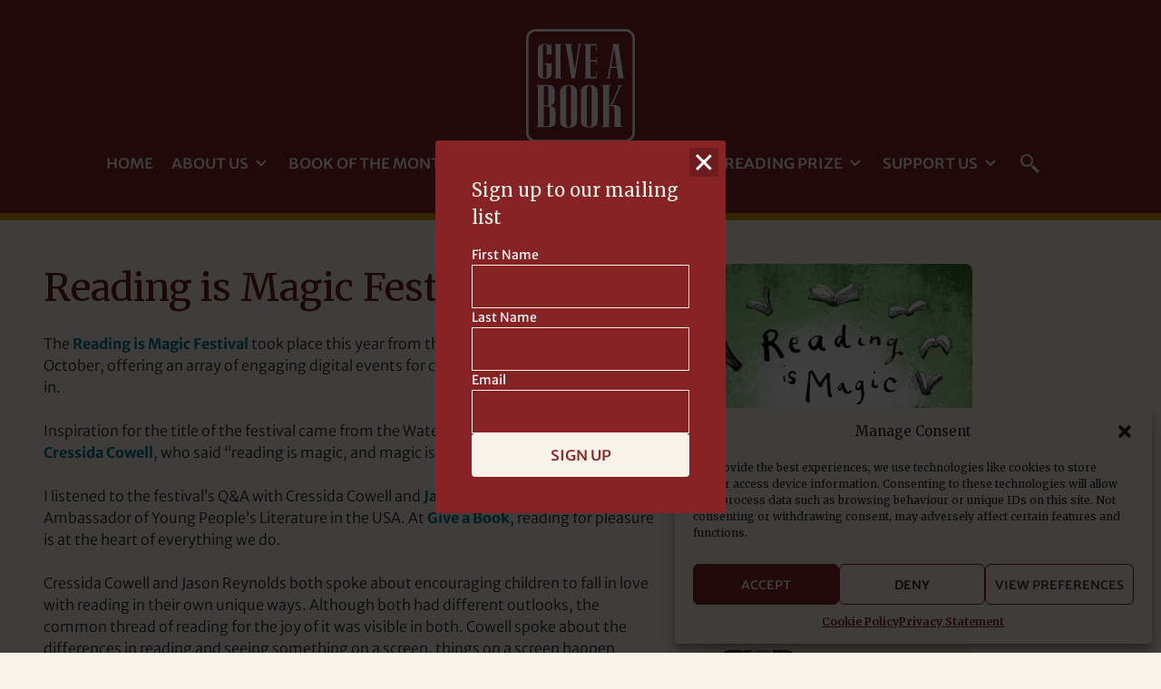

--- FILE ---
content_type: text/html; charset=UTF-8
request_url: https://giveabook.org.uk/2020/10/05/reading-is-magic-festival/
body_size: 17683
content:
<!doctype html>
<html lang="en-GB">
<head>
	<meta charset="UTF-8">
	<meta name="viewport" content="width=device-width, initial-scale=1">
	<meta name="theme-color" content="#A4292C">
  <link rel="profile" href="http://gmpg.org/xfn/11">
  <link rel="shortcut icon" href="https://giveabook.org.uk/wp-content/themes/give-a-book/assets/favicons/favicon.ico" />
  <link rel="apple-touch-icon" sizes="76x76" href="https://giveabook.org.uk/wp-content/themes/give-a-book/assets/favicons/76.png">
  <link rel="apple-touch-icon" sizes="120x120" href="https://giveabook.org.uk/wp-content/themes/give-a-book/assets/favicons/120.png">
  <link rel="apple-touch-icon" sizes="152x152" href="https://giveabook.org.uk/wp-content/themes/give-a-book/assets/favicons/152.png">

	<meta name='robots' content='index, follow, max-image-preview:large, max-snippet:-1, max-video-preview:-1' />
	<style>img:is([sizes="auto" i], [sizes^="auto," i]) { contain-intrinsic-size: 3000px 1500px }</style>
	
	<!-- This site is optimized with the Yoast SEO plugin v26.8 - https://yoast.com/product/yoast-seo-wordpress/ -->
	<title>Reading is Magic Festival &#8226; Give a Book</title>
	<link rel="canonical" href="https://giveabook.org.uk/2020/10/05/reading-is-magic-festival/" />
	<meta property="og:locale" content="en_GB" />
	<meta property="og:type" content="article" />
	<meta property="og:title" content="Reading is Magic Festival &#8226; Give a Book" />
	<meta property="og:description" content="The Reading is Magic Festival took place this year from the 27th September &#8211; 2nd..." />
	<meta property="og:url" content="https://giveabook.org.uk/2020/10/05/reading-is-magic-festival/" />
	<meta property="og:site_name" content="Give a Book" />
	<meta property="article:publisher" content="https://www.facebook.com/giveabook/?ref=aymt_homepage_panel&amp;amp%3bamp%3bamp%3bamp%3beid=ARAidP_EDJALM3rZUf1iyjEbij6tv9FbFDUpDOdV40gK_8NrDbXsjowPazj63WQ_zUum9kweIq3EaksB" />
	<meta property="article:published_time" content="2020-10-05T14:31:34+00:00" />
	<meta property="article:modified_time" content="2020-10-05T15:07:54+00:00" />
	<meta property="og:image" content="https://giveabook.org.uk/wp-content/uploads/2020/10/reading-is-magic-.jpg" />
	<meta property="og:image:width" content="1500" />
	<meta property="og:image:height" content="1500" />
	<meta property="og:image:type" content="image/jpeg" />
	<meta name="author" content="Ella Blacksell" />
	<meta name="twitter:card" content="summary_large_image" />
	<meta name="twitter:creator" content="@giveabookorg" />
	<meta name="twitter:site" content="@giveabookorg" />
	<meta name="twitter:label1" content="Written by" />
	<meta name="twitter:data1" content="Ella Blacksell" />
	<meta name="twitter:label2" content="Estimated reading time" />
	<meta name="twitter:data2" content="2 minutes" />
	<script type="application/ld+json" class="yoast-schema-graph">{"@context":"https://schema.org","@graph":[{"@type":"Article","@id":"https://giveabook.org.uk/2020/10/05/reading-is-magic-festival/#article","isPartOf":{"@id":"https://giveabook.org.uk/2020/10/05/reading-is-magic-festival/"},"author":{"name":"Ella Blacksell","@id":"https://giveabook.org.uk/#/schema/person/151b8314343308ba3159551718406f1e"},"headline":"Reading is Magic Festival","datePublished":"2020-10-05T14:31:34+00:00","dateModified":"2020-10-05T15:07:54+00:00","mainEntityOfPage":{"@id":"https://giveabook.org.uk/2020/10/05/reading-is-magic-festival/"},"wordCount":357,"commentCount":0,"publisher":{"@id":"https://giveabook.org.uk/#organization"},"image":{"@id":"https://giveabook.org.uk/2020/10/05/reading-is-magic-festival/#primaryimage"},"thumbnailUrl":"https://i0.wp.com/giveabook.org.uk/wp-content/uploads/2020/10/reading-is-magic-.jpg?fit=1500%2C1500&ssl=1","articleSection":["reading for pleasure"],"inLanguage":"en-GB","potentialAction":[{"@type":"CommentAction","name":"Comment","target":["https://giveabook.org.uk/2020/10/05/reading-is-magic-festival/#respond"]}]},{"@type":"WebPage","@id":"https://giveabook.org.uk/2020/10/05/reading-is-magic-festival/","url":"https://giveabook.org.uk/2020/10/05/reading-is-magic-festival/","name":"Reading is Magic Festival &#8226; Give a Book","isPartOf":{"@id":"https://giveabook.org.uk/#website"},"primaryImageOfPage":{"@id":"https://giveabook.org.uk/2020/10/05/reading-is-magic-festival/#primaryimage"},"image":{"@id":"https://giveabook.org.uk/2020/10/05/reading-is-magic-festival/#primaryimage"},"thumbnailUrl":"https://i0.wp.com/giveabook.org.uk/wp-content/uploads/2020/10/reading-is-magic-.jpg?fit=1500%2C1500&ssl=1","datePublished":"2020-10-05T14:31:34+00:00","dateModified":"2020-10-05T15:07:54+00:00","breadcrumb":{"@id":"https://giveabook.org.uk/2020/10/05/reading-is-magic-festival/#breadcrumb"},"inLanguage":"en-GB","potentialAction":[{"@type":"ReadAction","target":["https://giveabook.org.uk/2020/10/05/reading-is-magic-festival/"]}]},{"@type":"ImageObject","inLanguage":"en-GB","@id":"https://giveabook.org.uk/2020/10/05/reading-is-magic-festival/#primaryimage","url":"https://i0.wp.com/giveabook.org.uk/wp-content/uploads/2020/10/reading-is-magic-.jpg?fit=1500%2C1500&ssl=1","contentUrl":"https://i0.wp.com/giveabook.org.uk/wp-content/uploads/2020/10/reading-is-magic-.jpg?fit=1500%2C1500&ssl=1","width":1500,"height":1500,"caption":"Reading is Magic poster"},{"@type":"BreadcrumbList","@id":"https://giveabook.org.uk/2020/10/05/reading-is-magic-festival/#breadcrumb","itemListElement":[{"@type":"ListItem","position":1,"name":"Home","item":"https://giveabook.org.uk/"},{"@type":"ListItem","position":2,"name":"Blog","item":"https://giveabook.org.uk/blog/"},{"@type":"ListItem","position":3,"name":"Reading is Magic Festival"}]},{"@type":"WebSite","@id":"https://giveabook.org.uk/#website","url":"https://giveabook.org.uk/","name":"Give a Book","description":"Because Reading Matters","publisher":{"@id":"https://giveabook.org.uk/#organization"},"potentialAction":[{"@type":"SearchAction","target":{"@type":"EntryPoint","urlTemplate":"https://giveabook.org.uk/?s={search_term_string}"},"query-input":{"@type":"PropertyValueSpecification","valueRequired":true,"valueName":"search_term_string"}}],"inLanguage":"en-GB"},{"@type":"Organization","@id":"https://giveabook.org.uk/#organization","name":"Give a Book","url":"https://giveabook.org.uk/","logo":{"@type":"ImageObject","inLanguage":"en-GB","@id":"https://giveabook.org.uk/#/schema/logo/image/","url":"https://i0.wp.com/giveabook.org.uk/wp-content/uploads/2019/05/GAB-logo.jpeg?fit=142%2C150&ssl=1","contentUrl":"https://i0.wp.com/giveabook.org.uk/wp-content/uploads/2019/05/GAB-logo.jpeg?fit=142%2C150&ssl=1","width":142,"height":150,"caption":"Give a Book"},"image":{"@id":"https://giveabook.org.uk/#/schema/logo/image/"},"sameAs":["https://www.facebook.com/giveabook/?ref=aymt_homepage_panel&amp;amp;amp;amp;eid=ARAidP_EDJALM3rZUf1iyjEbij6tv9FbFDUpDOdV40gK_8NrDbXsjowPazj63WQ_zUum9kweIq3EaksB","https://x.com/giveabookorg","https://www.instagram.com/giveabookorg/"]},{"@type":"Person","@id":"https://giveabook.org.uk/#/schema/person/151b8314343308ba3159551718406f1e","name":"Ella Blacksell","image":{"@type":"ImageObject","inLanguage":"en-GB","@id":"https://giveabook.org.uk/#/schema/person/image/","url":"https://secure.gravatar.com/avatar/fc266971bc663f1f64bebc5f3e26c481449403d4b1e4c8b7c629dacb7d185f75?s=96&d=mm&r=g","contentUrl":"https://secure.gravatar.com/avatar/fc266971bc663f1f64bebc5f3e26c481449403d4b1e4c8b7c629dacb7d185f75?s=96&d=mm&r=g","caption":"Ella Blacksell"},"url":"https://giveabook.org.uk/author/ella-blacksell/"}]}</script>
	<!-- / Yoast SEO plugin. -->


<link rel='dns-prefetch' href='//stats.wp.com' />
<link rel='preconnect' href='//i0.wp.com' />
<link rel='preconnect' href='//c0.wp.com' />
<link rel="alternate" type="application/rss+xml" title="Give a Book &raquo; Reading is Magic Festival Comments Feed" href="https://giveabook.org.uk/2020/10/05/reading-is-magic-festival/feed/" />
<script type="text/javascript">
/* <![CDATA[ */
window._wpemojiSettings = {"baseUrl":"https:\/\/s.w.org\/images\/core\/emoji\/16.0.1\/72x72\/","ext":".png","svgUrl":"https:\/\/s.w.org\/images\/core\/emoji\/16.0.1\/svg\/","svgExt":".svg","source":{"concatemoji":"https:\/\/giveabook.org.uk\/wp-includes\/js\/wp-emoji-release.min.js?ver=6.8.3"}};
/*! This file is auto-generated */
!function(s,n){var o,i,e;function c(e){try{var t={supportTests:e,timestamp:(new Date).valueOf()};sessionStorage.setItem(o,JSON.stringify(t))}catch(e){}}function p(e,t,n){e.clearRect(0,0,e.canvas.width,e.canvas.height),e.fillText(t,0,0);var t=new Uint32Array(e.getImageData(0,0,e.canvas.width,e.canvas.height).data),a=(e.clearRect(0,0,e.canvas.width,e.canvas.height),e.fillText(n,0,0),new Uint32Array(e.getImageData(0,0,e.canvas.width,e.canvas.height).data));return t.every(function(e,t){return e===a[t]})}function u(e,t){e.clearRect(0,0,e.canvas.width,e.canvas.height),e.fillText(t,0,0);for(var n=e.getImageData(16,16,1,1),a=0;a<n.data.length;a++)if(0!==n.data[a])return!1;return!0}function f(e,t,n,a){switch(t){case"flag":return n(e,"\ud83c\udff3\ufe0f\u200d\u26a7\ufe0f","\ud83c\udff3\ufe0f\u200b\u26a7\ufe0f")?!1:!n(e,"\ud83c\udde8\ud83c\uddf6","\ud83c\udde8\u200b\ud83c\uddf6")&&!n(e,"\ud83c\udff4\udb40\udc67\udb40\udc62\udb40\udc65\udb40\udc6e\udb40\udc67\udb40\udc7f","\ud83c\udff4\u200b\udb40\udc67\u200b\udb40\udc62\u200b\udb40\udc65\u200b\udb40\udc6e\u200b\udb40\udc67\u200b\udb40\udc7f");case"emoji":return!a(e,"\ud83e\udedf")}return!1}function g(e,t,n,a){var r="undefined"!=typeof WorkerGlobalScope&&self instanceof WorkerGlobalScope?new OffscreenCanvas(300,150):s.createElement("canvas"),o=r.getContext("2d",{willReadFrequently:!0}),i=(o.textBaseline="top",o.font="600 32px Arial",{});return e.forEach(function(e){i[e]=t(o,e,n,a)}),i}function t(e){var t=s.createElement("script");t.src=e,t.defer=!0,s.head.appendChild(t)}"undefined"!=typeof Promise&&(o="wpEmojiSettingsSupports",i=["flag","emoji"],n.supports={everything:!0,everythingExceptFlag:!0},e=new Promise(function(e){s.addEventListener("DOMContentLoaded",e,{once:!0})}),new Promise(function(t){var n=function(){try{var e=JSON.parse(sessionStorage.getItem(o));if("object"==typeof e&&"number"==typeof e.timestamp&&(new Date).valueOf()<e.timestamp+604800&&"object"==typeof e.supportTests)return e.supportTests}catch(e){}return null}();if(!n){if("undefined"!=typeof Worker&&"undefined"!=typeof OffscreenCanvas&&"undefined"!=typeof URL&&URL.createObjectURL&&"undefined"!=typeof Blob)try{var e="postMessage("+g.toString()+"("+[JSON.stringify(i),f.toString(),p.toString(),u.toString()].join(",")+"));",a=new Blob([e],{type:"text/javascript"}),r=new Worker(URL.createObjectURL(a),{name:"wpTestEmojiSupports"});return void(r.onmessage=function(e){c(n=e.data),r.terminate(),t(n)})}catch(e){}c(n=g(i,f,p,u))}t(n)}).then(function(e){for(var t in e)n.supports[t]=e[t],n.supports.everything=n.supports.everything&&n.supports[t],"flag"!==t&&(n.supports.everythingExceptFlag=n.supports.everythingExceptFlag&&n.supports[t]);n.supports.everythingExceptFlag=n.supports.everythingExceptFlag&&!n.supports.flag,n.DOMReady=!1,n.readyCallback=function(){n.DOMReady=!0}}).then(function(){return e}).then(function(){var e;n.supports.everything||(n.readyCallback(),(e=n.source||{}).concatemoji?t(e.concatemoji):e.wpemoji&&e.twemoji&&(t(e.twemoji),t(e.wpemoji)))}))}((window,document),window._wpemojiSettings);
/* ]]> */
</script>
<style id='wp-emoji-styles-inline-css' type='text/css'>

	img.wp-smiley, img.emoji {
		display: inline !important;
		border: none !important;
		box-shadow: none !important;
		height: 1em !important;
		width: 1em !important;
		margin: 0 0.07em !important;
		vertical-align: -0.1em !important;
		background: none !important;
		padding: 0 !important;
	}
</style>
<link rel='stylesheet' id='wp-block-library-css' href='https://c0.wp.com/c/6.8.3/wp-includes/css/dist/block-library/style.min.css' type='text/css' media='all' />
<style id='classic-theme-styles-inline-css' type='text/css'>
/*! This file is auto-generated */
.wp-block-button__link{color:#fff;background-color:#32373c;border-radius:9999px;box-shadow:none;text-decoration:none;padding:calc(.667em + 2px) calc(1.333em + 2px);font-size:1.125em}.wp-block-file__button{background:#32373c;color:#fff;text-decoration:none}
</style>
<link rel='stylesheet' id='mediaelement-css' href='https://c0.wp.com/c/6.8.3/wp-includes/js/mediaelement/mediaelementplayer-legacy.min.css' type='text/css' media='all' />
<link rel='stylesheet' id='wp-mediaelement-css' href='https://c0.wp.com/c/6.8.3/wp-includes/js/mediaelement/wp-mediaelement.min.css' type='text/css' media='all' />
<style id='jetpack-sharing-buttons-style-inline-css' type='text/css'>
.jetpack-sharing-buttons__services-list{display:flex;flex-direction:row;flex-wrap:wrap;gap:0;list-style-type:none;margin:5px;padding:0}.jetpack-sharing-buttons__services-list.has-small-icon-size{font-size:12px}.jetpack-sharing-buttons__services-list.has-normal-icon-size{font-size:16px}.jetpack-sharing-buttons__services-list.has-large-icon-size{font-size:24px}.jetpack-sharing-buttons__services-list.has-huge-icon-size{font-size:36px}@media print{.jetpack-sharing-buttons__services-list{display:none!important}}.editor-styles-wrapper .wp-block-jetpack-sharing-buttons{gap:0;padding-inline-start:0}ul.jetpack-sharing-buttons__services-list.has-background{padding:1.25em 2.375em}
</style>
<style id='global-styles-inline-css' type='text/css'>
:root{--wp--preset--aspect-ratio--square: 1;--wp--preset--aspect-ratio--4-3: 4/3;--wp--preset--aspect-ratio--3-4: 3/4;--wp--preset--aspect-ratio--3-2: 3/2;--wp--preset--aspect-ratio--2-3: 2/3;--wp--preset--aspect-ratio--16-9: 16/9;--wp--preset--aspect-ratio--9-16: 9/16;--wp--preset--color--black: #000000;--wp--preset--color--cyan-bluish-gray: #abb8c3;--wp--preset--color--white: #ffffff;--wp--preset--color--pale-pink: #f78da7;--wp--preset--color--vivid-red: #cf2e2e;--wp--preset--color--luminous-vivid-orange: #ff6900;--wp--preset--color--luminous-vivid-amber: #fcb900;--wp--preset--color--light-green-cyan: #7bdcb5;--wp--preset--color--vivid-green-cyan: #00d084;--wp--preset--color--pale-cyan-blue: #8ed1fc;--wp--preset--color--vivid-cyan-blue: #0693e3;--wp--preset--color--vivid-purple: #9b51e0;--wp--preset--gradient--vivid-cyan-blue-to-vivid-purple: linear-gradient(135deg,rgba(6,147,227,1) 0%,rgb(155,81,224) 100%);--wp--preset--gradient--light-green-cyan-to-vivid-green-cyan: linear-gradient(135deg,rgb(122,220,180) 0%,rgb(0,208,130) 100%);--wp--preset--gradient--luminous-vivid-amber-to-luminous-vivid-orange: linear-gradient(135deg,rgba(252,185,0,1) 0%,rgba(255,105,0,1) 100%);--wp--preset--gradient--luminous-vivid-orange-to-vivid-red: linear-gradient(135deg,rgba(255,105,0,1) 0%,rgb(207,46,46) 100%);--wp--preset--gradient--very-light-gray-to-cyan-bluish-gray: linear-gradient(135deg,rgb(238,238,238) 0%,rgb(169,184,195) 100%);--wp--preset--gradient--cool-to-warm-spectrum: linear-gradient(135deg,rgb(74,234,220) 0%,rgb(151,120,209) 20%,rgb(207,42,186) 40%,rgb(238,44,130) 60%,rgb(251,105,98) 80%,rgb(254,248,76) 100%);--wp--preset--gradient--blush-light-purple: linear-gradient(135deg,rgb(255,206,236) 0%,rgb(152,150,240) 100%);--wp--preset--gradient--blush-bordeaux: linear-gradient(135deg,rgb(254,205,165) 0%,rgb(254,45,45) 50%,rgb(107,0,62) 100%);--wp--preset--gradient--luminous-dusk: linear-gradient(135deg,rgb(255,203,112) 0%,rgb(199,81,192) 50%,rgb(65,88,208) 100%);--wp--preset--gradient--pale-ocean: linear-gradient(135deg,rgb(255,245,203) 0%,rgb(182,227,212) 50%,rgb(51,167,181) 100%);--wp--preset--gradient--electric-grass: linear-gradient(135deg,rgb(202,248,128) 0%,rgb(113,206,126) 100%);--wp--preset--gradient--midnight: linear-gradient(135deg,rgb(2,3,129) 0%,rgb(40,116,252) 100%);--wp--preset--font-size--small: 13px;--wp--preset--font-size--medium: 20px;--wp--preset--font-size--large: 36px;--wp--preset--font-size--x-large: 42px;--wp--preset--spacing--20: 0.44rem;--wp--preset--spacing--30: 0.67rem;--wp--preset--spacing--40: 1rem;--wp--preset--spacing--50: 1.5rem;--wp--preset--spacing--60: 2.25rem;--wp--preset--spacing--70: 3.38rem;--wp--preset--spacing--80: 5.06rem;--wp--preset--shadow--natural: 6px 6px 9px rgba(0, 0, 0, 0.2);--wp--preset--shadow--deep: 12px 12px 50px rgba(0, 0, 0, 0.4);--wp--preset--shadow--sharp: 6px 6px 0px rgba(0, 0, 0, 0.2);--wp--preset--shadow--outlined: 6px 6px 0px -3px rgba(255, 255, 255, 1), 6px 6px rgba(0, 0, 0, 1);--wp--preset--shadow--crisp: 6px 6px 0px rgba(0, 0, 0, 1);}:where(.is-layout-flex){gap: 0.5em;}:where(.is-layout-grid){gap: 0.5em;}body .is-layout-flex{display: flex;}.is-layout-flex{flex-wrap: wrap;align-items: center;}.is-layout-flex > :is(*, div){margin: 0;}body .is-layout-grid{display: grid;}.is-layout-grid > :is(*, div){margin: 0;}:where(.wp-block-columns.is-layout-flex){gap: 2em;}:where(.wp-block-columns.is-layout-grid){gap: 2em;}:where(.wp-block-post-template.is-layout-flex){gap: 1.25em;}:where(.wp-block-post-template.is-layout-grid){gap: 1.25em;}.has-black-color{color: var(--wp--preset--color--black) !important;}.has-cyan-bluish-gray-color{color: var(--wp--preset--color--cyan-bluish-gray) !important;}.has-white-color{color: var(--wp--preset--color--white) !important;}.has-pale-pink-color{color: var(--wp--preset--color--pale-pink) !important;}.has-vivid-red-color{color: var(--wp--preset--color--vivid-red) !important;}.has-luminous-vivid-orange-color{color: var(--wp--preset--color--luminous-vivid-orange) !important;}.has-luminous-vivid-amber-color{color: var(--wp--preset--color--luminous-vivid-amber) !important;}.has-light-green-cyan-color{color: var(--wp--preset--color--light-green-cyan) !important;}.has-vivid-green-cyan-color{color: var(--wp--preset--color--vivid-green-cyan) !important;}.has-pale-cyan-blue-color{color: var(--wp--preset--color--pale-cyan-blue) !important;}.has-vivid-cyan-blue-color{color: var(--wp--preset--color--vivid-cyan-blue) !important;}.has-vivid-purple-color{color: var(--wp--preset--color--vivid-purple) !important;}.has-black-background-color{background-color: var(--wp--preset--color--black) !important;}.has-cyan-bluish-gray-background-color{background-color: var(--wp--preset--color--cyan-bluish-gray) !important;}.has-white-background-color{background-color: var(--wp--preset--color--white) !important;}.has-pale-pink-background-color{background-color: var(--wp--preset--color--pale-pink) !important;}.has-vivid-red-background-color{background-color: var(--wp--preset--color--vivid-red) !important;}.has-luminous-vivid-orange-background-color{background-color: var(--wp--preset--color--luminous-vivid-orange) !important;}.has-luminous-vivid-amber-background-color{background-color: var(--wp--preset--color--luminous-vivid-amber) !important;}.has-light-green-cyan-background-color{background-color: var(--wp--preset--color--light-green-cyan) !important;}.has-vivid-green-cyan-background-color{background-color: var(--wp--preset--color--vivid-green-cyan) !important;}.has-pale-cyan-blue-background-color{background-color: var(--wp--preset--color--pale-cyan-blue) !important;}.has-vivid-cyan-blue-background-color{background-color: var(--wp--preset--color--vivid-cyan-blue) !important;}.has-vivid-purple-background-color{background-color: var(--wp--preset--color--vivid-purple) !important;}.has-black-border-color{border-color: var(--wp--preset--color--black) !important;}.has-cyan-bluish-gray-border-color{border-color: var(--wp--preset--color--cyan-bluish-gray) !important;}.has-white-border-color{border-color: var(--wp--preset--color--white) !important;}.has-pale-pink-border-color{border-color: var(--wp--preset--color--pale-pink) !important;}.has-vivid-red-border-color{border-color: var(--wp--preset--color--vivid-red) !important;}.has-luminous-vivid-orange-border-color{border-color: var(--wp--preset--color--luminous-vivid-orange) !important;}.has-luminous-vivid-amber-border-color{border-color: var(--wp--preset--color--luminous-vivid-amber) !important;}.has-light-green-cyan-border-color{border-color: var(--wp--preset--color--light-green-cyan) !important;}.has-vivid-green-cyan-border-color{border-color: var(--wp--preset--color--vivid-green-cyan) !important;}.has-pale-cyan-blue-border-color{border-color: var(--wp--preset--color--pale-cyan-blue) !important;}.has-vivid-cyan-blue-border-color{border-color: var(--wp--preset--color--vivid-cyan-blue) !important;}.has-vivid-purple-border-color{border-color: var(--wp--preset--color--vivid-purple) !important;}.has-vivid-cyan-blue-to-vivid-purple-gradient-background{background: var(--wp--preset--gradient--vivid-cyan-blue-to-vivid-purple) !important;}.has-light-green-cyan-to-vivid-green-cyan-gradient-background{background: var(--wp--preset--gradient--light-green-cyan-to-vivid-green-cyan) !important;}.has-luminous-vivid-amber-to-luminous-vivid-orange-gradient-background{background: var(--wp--preset--gradient--luminous-vivid-amber-to-luminous-vivid-orange) !important;}.has-luminous-vivid-orange-to-vivid-red-gradient-background{background: var(--wp--preset--gradient--luminous-vivid-orange-to-vivid-red) !important;}.has-very-light-gray-to-cyan-bluish-gray-gradient-background{background: var(--wp--preset--gradient--very-light-gray-to-cyan-bluish-gray) !important;}.has-cool-to-warm-spectrum-gradient-background{background: var(--wp--preset--gradient--cool-to-warm-spectrum) !important;}.has-blush-light-purple-gradient-background{background: var(--wp--preset--gradient--blush-light-purple) !important;}.has-blush-bordeaux-gradient-background{background: var(--wp--preset--gradient--blush-bordeaux) !important;}.has-luminous-dusk-gradient-background{background: var(--wp--preset--gradient--luminous-dusk) !important;}.has-pale-ocean-gradient-background{background: var(--wp--preset--gradient--pale-ocean) !important;}.has-electric-grass-gradient-background{background: var(--wp--preset--gradient--electric-grass) !important;}.has-midnight-gradient-background{background: var(--wp--preset--gradient--midnight) !important;}.has-small-font-size{font-size: var(--wp--preset--font-size--small) !important;}.has-medium-font-size{font-size: var(--wp--preset--font-size--medium) !important;}.has-large-font-size{font-size: var(--wp--preset--font-size--large) !important;}.has-x-large-font-size{font-size: var(--wp--preset--font-size--x-large) !important;}
:where(.wp-block-post-template.is-layout-flex){gap: 1.25em;}:where(.wp-block-post-template.is-layout-grid){gap: 1.25em;}
:where(.wp-block-columns.is-layout-flex){gap: 2em;}:where(.wp-block-columns.is-layout-grid){gap: 2em;}
:root :where(.wp-block-pullquote){font-size: 1.5em;line-height: 1.6;}
</style>
<link rel='stylesheet' id='cmplz-general-css' href='https://giveabook.org.uk/wp-content/plugins/complianz-gdpr/assets/css/cookieblocker.min.css?ver=1745401681' type='text/css' media='all' />
<link rel='stylesheet' id='give-a-book-style-css' href='https://giveabook.org.uk/wp-content/themes/give-a-book/style.css?ver=1.1.2' type='text/css' media='all' />
<link rel='stylesheet' id='dflip-style-css' href='https://giveabook.org.uk/wp-content/plugins/3d-flipbook-dflip-lite/assets/css/dflip.min.css?ver=2.4.20' type='text/css' media='all' />
<script type="text/javascript" src="https://c0.wp.com/c/6.8.3/wp-includes/js/jquery/jquery.min.js" id="jquery-core-js"></script>
<script type="text/javascript" src="https://c0.wp.com/c/6.8.3/wp-includes/js/jquery/jquery-migrate.min.js" id="jquery-migrate-js"></script>
<script type="text/javascript" src="https://giveabook.org.uk/wp-content/themes/give-a-book/scripts/main.js?ver=6.8.3" id="main_script-js"></script>
<script type="text/javascript" src="https://giveabook.org.uk/wp-content/themes/give-a-book/scripts/js-cookie.js?ver=6.8.3" id="cookie_script-js"></script>
<link rel="https://api.w.org/" href="https://giveabook.org.uk/wp-json/" /><link rel="alternate" title="JSON" type="application/json" href="https://giveabook.org.uk/wp-json/wp/v2/posts/7228" /><link rel="EditURI" type="application/rsd+xml" title="RSD" href="https://giveabook.org.uk/xmlrpc.php?rsd" />
<meta name="generator" content="WordPress 6.8.3" />
<link rel='shortlink' href='https://giveabook.org.uk/?p=7228' />
<link rel="alternate" title="oEmbed (JSON)" type="application/json+oembed" href="https://giveabook.org.uk/wp-json/oembed/1.0/embed?url=https%3A%2F%2Fgiveabook.org.uk%2F2020%2F10%2F05%2Freading-is-magic-festival%2F" />
<link rel="alternate" title="oEmbed (XML)" type="text/xml+oembed" href="https://giveabook.org.uk/wp-json/oembed/1.0/embed?url=https%3A%2F%2Fgiveabook.org.uk%2F2020%2F10%2F05%2Freading-is-magic-festival%2F&#038;format=xml" />

		<!-- GA Google Analytics @ https://m0n.co/ga -->
		<script type="text/plain" data-service="google-analytics" data-category="statistics" async data-cmplz-src="https://www.googletagmanager.com/gtag/js?id=G-RNYEQJ0ELV"></script>
		<script>
			window.dataLayer = window.dataLayer || [];
			function gtag(){dataLayer.push(arguments);}
			gtag('js', new Date());
			gtag('config', 'G-RNYEQJ0ELV');
		</script>

		<style>img#wpstats{display:none}</style>
					<style>.cmplz-hidden {
					display: none !important;
				}</style><link rel="icon" href="https://i0.wp.com/giveabook.org.uk/wp-content/uploads/2023/02/cropped-GAB-Logo-Square-round-corners.png?fit=32%2C32&#038;ssl=1" sizes="32x32" />
<link rel="icon" href="https://i0.wp.com/giveabook.org.uk/wp-content/uploads/2023/02/cropped-GAB-Logo-Square-round-corners.png?fit=192%2C192&#038;ssl=1" sizes="192x192" />
<link rel="apple-touch-icon" href="https://i0.wp.com/giveabook.org.uk/wp-content/uploads/2023/02/cropped-GAB-Logo-Square-round-corners.png?fit=180%2C180&#038;ssl=1" />
<meta name="msapplication-TileImage" content="https://i0.wp.com/giveabook.org.uk/wp-content/uploads/2023/02/cropped-GAB-Logo-Square-round-corners.png?fit=270%2C270&#038;ssl=1" />
</head>

<body data-cmplz=1 class="wp-singular post-template-default single single-post postid-7228 single-format-standard wp-theme-give-a-book modula-best-grid-gallery">
	<script>!function(e,t){if(!e.getElementById(t)){var c=e.createElement("script");c.id=t,c.src="https://static.beaconproducts.co.uk/js-sdk/production/beaconcrm.min.js",e.getElementsByTagName("head")[0].appendChild(c)}}(document,"beacon-js-sdk")</script> 
	<header class="header">
		<a class="header__logo" href="https://giveabook.org.uk/" rel="home">
			<svg version="1.1" id="Layer_1" xmlns="http://www.w3.org/2000/svg" xmlns:xlink="http://www.w3.org/1999/xlink" x="0px" y="0px" viewBox="0 0 90 94" style="enable-background:new 0 0 90 94;" xml:space="preserve">
	<g>
		<polygon class="gab-logo" points="58.3,35.4 57.7,35.4 57.7,39.7 53.2,39.7 53.2,27.1 57.7,27.1 57.7,29.6 58.3,29.6 58.3,23.3
			57.7,23.3 57.7,25.8 53.2,25.8 53.2,13.7 57.7,13.7 57.7,18 58.3,18 58.3,12.5 48.1,12.5 48.1,13.1 49.2,13.1 49.2,40.3 48.1,40.3
			48.1,40.9 58.3,40.9 	"/>
		<path class="gab-logo" d="M11.3,40.3c0.9,0.6,2.2,0.9,4.1,0.9c3.8,0,5.7-1.6,5.7-4.7v-8.1h-5.8v1.3h1.7v8.8c0,1.4-0.5,2.1-1.6,2.1
			c-1,0-1.5-0.7-1.5-2.1V15c0-1.5,0.6-2.2,1.7-2.2c1,0,1.5,0.7,1.5,2.2v6.1H21v-8.6h-0.7v1.8c-1.2-1.3-2.7-2-4.5-2
			c-4.1,0-6.1,1.7-6.1,5.2v19.1C9.7,38.3,10.2,39.5,11.3,40.3z"/>
		<polygon class="gab-logo" points="29.5,40.3 28.5,40.3 28.5,13.1 29.5,13.1 29.5,12.5 23.4,12.5 23.4,13.1 24.4,13.1 24.4,40.3
			23.4,40.3 23.4,40.9 29.5,40.9 	"/>
		<polygon class="gab-logo" points="45.8,12.5 42.5,12.5 42.5,13.1 43.5,13.1 40.2,34 37,13.1 38,13.1 38,12.5 32,12.5 32,13.1 32.9,13.1
			37.5,40.9 40.3,40.9 44.8,13.1 45.8,13.1 	"/>
		<path class="gab-logo" d="M80.5,40.3l-4.1-27.2h1.1v-0.6h-6.3v0.6h1l-4.7,27.2h-0.9v0.6h3.2v-0.6h-1l1.4-7.9h5l1,7.9h-0.9v0.6h6.1v-0.6
			H80.5z M70.4,31.3l2.5-15.5L75,31.3H70.4z"/>
		<path class="gab-logo" d="M21.3,64c-0.7-0.2-1.1-0.3-1.1-0.4c0,0,0.2-0.1,0.7-0.3c0.6-0.3,1.1-0.7,1.7-1.2c0.4-0.4,0.7-1,0.9-1.7
			c0.1-0.3,0.1-0.6,0.1-1V51c0-1.3-0.5-2.4-1.4-3.3c-0.8-0.8-1.9-1.2-3.2-1.2H8.5v0.8h1.2v33.3H8.5v0.8h10.8c2,0,3.5-0.6,4.3-1.7
			c0.6-0.8,0.8-1.9,0.8-3.4v-7.8c0-1.4-0.4-2.5-1.1-3.3C22.8,64.7,22.1,64.3,21.3,64z M14.7,47.3h2.1c0.8,0,1.3,0.1,1.4,0.4
			c0.2,0.2,0.2,0.8,0.2,1.7v12.3c0,0.7-0.1,1.1-0.2,1.3c-0.2,0.3-0.5,0.4-1,0.4h-2.6V47.3z M19.5,78.5c0,0.7-0.2,1.3-0.7,1.7
			c-0.3,0.3-0.8,0.4-1.4,0.4h-2.7V64.3h3.1c0.5,0,0.8,0.1,1.1,0.2c0.4,0.3,0.6,0.8,0.6,1.6V78.5z"/>
		<path class="gab-logo" d="M75.8,47.3H77l-7,15.8h-1.3V47.3h1.2v-0.8h-7.4v0.8h1.2v33.3h-1.2v0.8h6.2V63.9h2c0.8,0,1.4,0.2,1.8,0.5
			s0.6,1.4,0.6,3v13.9h6.2v-0.8h-1.2V67.8c0-1.5-0.3-2.6-0.9-3.2c-0.9-1-2.2-1.4-4-1.4h-2l7.1-15.8h1.2v-0.8h-3.9V47.3z"/>
		<path class="gab-logo" d="M57.3,47.9c-1.2-1.1-2.8-1.6-4.9-1.6c-4.7,0-7.1,2.1-7.1,6.3V76c0,2.2,0.6,3.7,1.9,4.6c1.1,0.8,2.7,1.2,5,1.2
			c4.7,0,7-1.9,7-5.7V52.6C59.2,50.6,58.6,49,57.3,47.9z M54.2,78.5c0,1.7-0.7,2.6-2,2.6c-1.3,0-1.9-0.9-1.9-2.6V49.6
			c0-1.8,0.7-2.7,2.1-2.7c1.2,0,1.8,0.9,1.8,2.7V78.5z"/>
		<path class="gab-logo" d="M40.2,47.9c-1.2-1.1-2.8-1.6-4.9-1.6c-4.7,0-7.1,2.1-7.1,6.3V76c0,2.2,0.6,3.7,1.9,4.6c1.1,0.8,2.7,1.2,5,1.2
			c4.7,0,7-1.9,7-5.7V52.6C42.1,50.6,41.5,49,40.2,47.9z M37.1,78.5c0,1.7-0.7,2.6-2,2.6c-1.3,0-1.9-0.9-1.9-2.6V49.6
			c0-1.8,0.7-2.7,2.1-2.7c1.2,0,1.8,0.9,1.8,2.7V78.5z"/>
	</g>
	<g>
		<path class="gab-logo" d="M82,2c3.3,0,6,2.7,6,6v78c0,3.3-2.7,6-6,6H8c-3.3,0-6-2.7-6-6V8c0-3.3,2.7-6,6-6H82 M82,0H8C3.6,0,0,3.6,0,8
			v78c0,4.4,3.6,8,8,8h74c4.4,0,8-3.6,8-8V8C90,3.6,86.4,0,82,0L82,0z"/>
	</g>
</svg>
			<span class="screen_reader_text">Give a Book</span>
		</a>
		<nav class="header__menu">
			<ul id="menu-main-nav" class="menu"><li id="menu-item-27" class="menu-item menu-item-type-post_type menu-item-object-page menu-item-home menu-item-27"><a href="https://giveabook.org.uk/">Home</a></li>
<li id="menu-item-4153" class="menu-item menu-item-type-post_type menu-item-object-page menu-item-has-children menu-item-4153"><a href="https://giveabook.org.uk/about-us/">About Us</a>
<ul class="sub-menu">
	<li id="menu-item-3809" class="menu-item menu-item-type-post_type menu-item-object-page menu-item-3809"><a href="https://giveabook.org.uk/about-us/who-we-are/">Who We Are</a></li>
	<li id="menu-item-11168" class="menu-item menu-item-type-post_type menu-item-object-page menu-item-11168"><a href="https://giveabook.org.uk/ambassadors/">Ambassadors</a></li>
	<li id="menu-item-3807" class="menu-item menu-item-type-post_type menu-item-object-page menu-item-3807"><a href="https://giveabook.org.uk/about-us/our-supporters/">Our Supporters</a></li>
	<li id="menu-item-4137" class="menu-item menu-item-type-post_type menu-item-object-page menu-item-4137"><a href="https://giveabook.org.uk/simon-gray/">Simon Gray</a></li>
</ul>
</li>
<li id="menu-item-32" class="menu-item menu-item-type-post_type_archive menu-item-object-book menu-item-32"><a href="https://giveabook.org.uk/books/">Book of the Month</a></li>
<li id="menu-item-10361" class="menu-item menu-item-type-post_type menu-item-object-page menu-item-has-children menu-item-10361"><a href="https://giveabook.org.uk/projects/">Projects</a>
<ul class="sub-menu">
	<li id="menu-item-29" class="menu-item menu-item-type-taxonomy menu-item-object-projects menu-item-29"><a href="https://giveabook.org.uk/projects/projects-for-prisons/">Projects for Prisons</a></li>
	<li id="menu-item-28" class="menu-item menu-item-type-taxonomy menu-item-object-projects menu-item-28"><a href="https://giveabook.org.uk/projects/projectsforschools/">Projects for Schools</a></li>
	<li id="menu-item-30" class="menu-item menu-item-type-taxonomy menu-item-object-projects menu-item-30"><a href="https://giveabook.org.uk/projects/partnerprojects/">Partner Projects</a></li>
</ul>
</li>
<li id="menu-item-8789" class="menu-item menu-item-type-post_type menu-item-object-page menu-item-has-children menu-item-8789"><a href="https://giveabook.org.uk/the-pleasure-of-reading-prize/">The Pleasure of Reading Prize</a>
<ul class="sub-menu">
	<li id="menu-item-10834" class="menu-item menu-item-type-post_type menu-item-object-page menu-item-10834"><a href="https://giveabook.org.uk/the-pleasure-of-reading-prize/winner-2025-robert-harris/">2025: Robert Harris</a></li>
	<li id="menu-item-10281" class="menu-item menu-item-type-post_type menu-item-object-page menu-item-10281"><a href="https://giveabook.org.uk/the-pleasure-of-reading-prize/winner-2024-adam-nicolson/">2024: Adam Nicolson</a></li>
	<li id="menu-item-9583" class="menu-item menu-item-type-post_type menu-item-object-page menu-item-9583"><a href="https://giveabook.org.uk/sebastian-barry-wins-the-pleasure-of-reading-prize-2023/">2023: Sebastian Barry</a></li>
	<li id="menu-item-8790" class="menu-item menu-item-type-post_type menu-item-object-page menu-item-8790"><a href="https://giveabook.org.uk/edna-obrien-2022/">2022: Edna O&#8217;Brien</a></li>
	<li id="menu-item-8791" class="menu-item menu-item-type-post_type menu-item-object-page menu-item-8791"><a href="https://giveabook.org.uk/the-pleasure-of-reading-prize/ali-smith-2021/">2021: Ali Smith</a></li>
</ul>
</li>
<li id="menu-item-4378" class="menu-item menu-item-type-post_type menu-item-object-page menu-item-has-children menu-item-4378"><a href="https://giveabook.org.uk/support-us/">Support Us</a>
<ul class="sub-menu">
	<li id="menu-item-11199" class="menu-item menu-item-type-post_type menu-item-object-page menu-item-11199"><a href="https://giveabook.org.uk/make-a-donation/">Make a Donation</a></li>
	<li id="menu-item-11010" class="menu-item menu-item-type-post_type menu-item-object-page menu-item-11010"><a href="https://giveabook.org.uk/support-us/leave-a-legacy/">Leave a Legacy</a></li>
	<li id="menu-item-3896" class="menu-item menu-item-type-post_type menu-item-object-page menu-item-3896"><a href="https://giveabook.org.uk/volunteer/">Volunteer</a></li>
	<li id="menu-item-8667" class="menu-item menu-item-type-post_type menu-item-object-page menu-item-8667"><a href="https://giveabook.org.uk/shop/">Shop</a></li>
	<li id="menu-item-3901" class="menu-item menu-item-type-post_type menu-item-object-page menu-item-3901"><a href="https://giveabook.org.uk/contact-us/">Contact Us</a></li>
	<li id="menu-item-4868" class="menu-item menu-item-type-post_type_archive menu-item-object-report menu-item-4868"><a href="https://giveabook.org.uk/research/">Research</a></li>
	<li id="menu-item-11088" class="menu-item menu-item-type-post_type menu-item-object-page menu-item-11088"><a href="https://giveabook.org.uk/support-us/careers/">Careers</a></li>
</ul>
</li>
</ul>		</nav>
	</header>

<div class="layout">
	<main class="layout__main">
		<div class="editor">
			<h1 class="page-title">Reading is Magic Festival</h1>
							<p>The <a href="https://www.readingismagicfestival.com/">Reading is Magic Festival</a> took place this year from the 27<sup>th</sup> September &#8211; 2<sup>nd</sup> October, offering an array of engaging digital events for children to enjoy and participate in.</p>
<p>Inspiration for the title of the festival came from the Waterstones Children’s Laureate, <a href="https://www.cressidacowell.co.uk/">Cressida Cowell</a>, who said “reading is magic, and magic is for everyone”.</p>
<p>I listened to the festival’s Q&amp;A with Cressida Cowell and <a href="https://www.jasonwritesbooks.com/">Jason Reynolds</a>, The National Ambassador of Young People’s Literature in the USA. At <a href="https://giveabook.org.uk/">Give a Book</a>, reading for pleasure is at the heart of everything we do.</p>
<p>Cressida Cowell and Jason Reynolds both spoke about encouraging children to fall in love with reading in their own unique ways. Although both had different outlooks, the common thread of reading for the joy of it was visible in both. Cowell spoke about the differences in reading and seeing something on a screen, things on a screen happen elsewhere with the viewer essentially viewing the workings of the director’s imagination but reading is all up in their own mind. It gives you empathy, intelligence and creativity as it requires you to be imaginative. Jason Reynolds suggested that getting children to read and to enjoy reading is not achieved through dictating and force, but by understanding each child’s story and finding a book that will relate to their experiences. Finding comparisons between a book and ourselves or a character is magical.</p>
<p>Connecting with a story is how we fall in love with reading.</p>
<p>The two authors and ambassadors for reading rounded off the discussion with a few questions from schools who were watching live and a final message to children everywhere about the magic of reading. Love the story first and foremost, and don’t worry about not enjoying every book you read. We all like different things, the world would be rather dull if we didn’t and it’s the same with reading. Find what you like and reading becomes a pleasure not a chore.</p>
<p>You can still access all the events for free up until December 31<sup>st</sup>, <a href="https://www.readingismagicfestival.com/events">just click here</a>.</p>
<p>&nbsp;</p>
<p>&nbsp;</p>
					</div>
		<ul class="post-categories">
	<li><a href="https://giveabook.org.uk/category/reading-for-pleasure/" rel="category tag">reading for pleasure</a></li></ul>	</main>
	<aside class="layout__side">
		<img width="400" height="400" src="https://i0.wp.com/giveabook.org.uk/wp-content/uploads/2020/10/reading-is-magic-.jpg?resize=400%2C400&amp;ssl=1" class="post-image wp-post-image" alt="Reading is Magic poster" decoding="async" loading="lazy" srcset="https://i0.wp.com/giveabook.org.uk/wp-content/uploads/2020/10/reading-is-magic-.jpg?w=1500&amp;ssl=1 1500w, https://i0.wp.com/giveabook.org.uk/wp-content/uploads/2020/10/reading-is-magic-.jpg?resize=300%2C300&amp;ssl=1 300w, https://i0.wp.com/giveabook.org.uk/wp-content/uploads/2020/10/reading-is-magic-.jpg?resize=1024%2C1024&amp;ssl=1 1024w, https://i0.wp.com/giveabook.org.uk/wp-content/uploads/2020/10/reading-is-magic-.jpg?resize=150%2C150&amp;ssl=1 150w, https://i0.wp.com/giveabook.org.uk/wp-content/uploads/2020/10/reading-is-magic-.jpg?resize=768%2C768&amp;ssl=1 768w, https://i0.wp.com/giveabook.org.uk/wp-content/uploads/2020/10/reading-is-magic-.jpg?resize=800%2C800&amp;ssl=1 800w, https://i0.wp.com/giveabook.org.uk/wp-content/uploads/2020/10/reading-is-magic-.jpg?resize=400%2C400&amp;ssl=1 400w, https://i0.wp.com/giveabook.org.uk/wp-content/uploads/2020/10/reading-is-magic-.jpg?resize=80%2C80&amp;ssl=1 80w" sizes="auto, (max-width: 400px) 100vw, 400px" />		<!-- Recent Posts -->
		<h2>Recent Posts</h2>

					<article class="card card--mini">
  <img width="150" height="150" src="https://i0.wp.com/giveabook.org.uk/wp-content/uploads/2024/12/sabina-sturzu-lFxoe_hGgA4-unsplash-scaled.jpg?resize=150%2C150&amp;ssl=1" class="card__image wp-post-image" alt="Book and Christmas decorations" decoding="async" loading="lazy" srcset="https://i0.wp.com/giveabook.org.uk/wp-content/uploads/2024/12/sabina-sturzu-lFxoe_hGgA4-unsplash-scaled.jpg?resize=150%2C150&amp;ssl=1 150w, https://i0.wp.com/giveabook.org.uk/wp-content/uploads/2024/12/sabina-sturzu-lFxoe_hGgA4-unsplash-scaled.jpg?resize=800%2C800&amp;ssl=1 800w, https://i0.wp.com/giveabook.org.uk/wp-content/uploads/2024/12/sabina-sturzu-lFxoe_hGgA4-unsplash-scaled.jpg?resize=400%2C400&amp;ssl=1 400w, https://i0.wp.com/giveabook.org.uk/wp-content/uploads/2024/12/sabina-sturzu-lFxoe_hGgA4-unsplash-scaled.jpg?resize=80%2C80&amp;ssl=1 80w, https://i0.wp.com/giveabook.org.uk/wp-content/uploads/2024/12/sabina-sturzu-lFxoe_hGgA4-unsplash-scaled.jpg?zoom=2&amp;resize=150%2C150&amp;ssl=1 300w, https://i0.wp.com/giveabook.org.uk/wp-content/uploads/2024/12/sabina-sturzu-lFxoe_hGgA4-unsplash-scaled.jpg?zoom=3&amp;resize=150%2C150&amp;ssl=1 450w" sizes="auto, (max-width: 150px) 100vw, 150px" />  <div class="card__text">
    <h3><a href="https://giveabook.org.uk/2025/12/20/merry-jolabokaflod-from-give-a-book/">Merry Jólabókaflód from Give a Book!</a></h3>
  </div>
</article>
					<article class="card card--mini">
  <img width="150" height="150" src="https://i0.wp.com/giveabook.org.uk/wp-content/uploads/2025/09/Untitled-design-24.jpeg?resize=150%2C150&amp;ssl=1" class="card__image wp-post-image" alt="" decoding="async" loading="lazy" srcset="https://i0.wp.com/giveabook.org.uk/wp-content/uploads/2025/09/Untitled-design-24.jpeg?resize=150%2C150&amp;ssl=1 150w, https://i0.wp.com/giveabook.org.uk/wp-content/uploads/2025/09/Untitled-design-24.jpeg?resize=800%2C800&amp;ssl=1 800w, https://i0.wp.com/giveabook.org.uk/wp-content/uploads/2025/09/Untitled-design-24.jpeg?resize=400%2C400&amp;ssl=1 400w, https://i0.wp.com/giveabook.org.uk/wp-content/uploads/2025/09/Untitled-design-24.jpeg?resize=80%2C80&amp;ssl=1 80w, https://i0.wp.com/giveabook.org.uk/wp-content/uploads/2025/09/Untitled-design-24.jpeg?zoom=2&amp;resize=150%2C150&amp;ssl=1 300w, https://i0.wp.com/giveabook.org.uk/wp-content/uploads/2025/09/Untitled-design-24.jpeg?zoom=3&amp;resize=150%2C150&amp;ssl=1 450w" sizes="auto, (max-width: 150px) 100vw, 150px" />  <div class="card__text">
    <h3><a href="https://giveabook.org.uk/2025/09/10/robert-harris-visits-hmp-wormwood-scrubs/">Robert Harris Visits HMP Wormwood Scrubs</a></h3>
  </div>
</article>
					<article class="card card--mini">
  <img width="150" height="150" src="https://i0.wp.com/giveabook.org.uk/wp-content/uploads/2025/08/IMG_2091-1-scaled.jpg?resize=150%2C150&amp;ssl=1" class="card__image wp-post-image" alt="" decoding="async" loading="lazy" srcset="https://i0.wp.com/giveabook.org.uk/wp-content/uploads/2025/08/IMG_2091-1-scaled.jpg?resize=150%2C150&amp;ssl=1 150w, https://i0.wp.com/giveabook.org.uk/wp-content/uploads/2025/08/IMG_2091-1-scaled.jpg?resize=800%2C800&amp;ssl=1 800w, https://i0.wp.com/giveabook.org.uk/wp-content/uploads/2025/08/IMG_2091-1-scaled.jpg?resize=400%2C400&amp;ssl=1 400w, https://i0.wp.com/giveabook.org.uk/wp-content/uploads/2025/08/IMG_2091-1-scaled.jpg?resize=80%2C80&amp;ssl=1 80w, https://i0.wp.com/giveabook.org.uk/wp-content/uploads/2025/08/IMG_2091-1-scaled.jpg?zoom=2&amp;resize=150%2C150&amp;ssl=1 300w, https://i0.wp.com/giveabook.org.uk/wp-content/uploads/2025/08/IMG_2091-1-scaled.jpg?zoom=3&amp;resize=150%2C150&amp;ssl=1 450w" sizes="auto, (max-width: 150px) 100vw, 150px" />  <div class="card__text">
    <h3><a href="https://giveabook.org.uk/2025/08/06/reflections-from-an-moj-volunteer/">Reflections from an MoJ volunteer</a></h3>
  </div>
</article>
		
		<!-- Stat blocks -->
		  <!-- Stat block 1 -->
    <!-- Stat block 2 -->
  	</aside>
</div>


		<nav class="breadcrumbs"><span><span><a href="https://giveabook.org.uk/">Home</a></span> • <span><a href="https://giveabook.org.uk/blog/">Blog</a></span> • <span class="breadcrumb_last" aria-current="page">Reading is Magic Festival</span></span></nav>
		<footer class="footer">
			<div class="footer__content footer__content--flex">
				<nav class="socials">
					<ul>
						<li><a href="https://uk.linkedin.com/company/give-a-book" target="_blank"><svg width="48" height="48" viewBox="0 0 48 48" fill="none" xmlns="http://www.w3.org/2000/svg">
<g clip-path="url(#clip0_83_90)">
<path d="M37.6313 8H10.3625C9.05625 8 8 9.03125 8 10.3063V37.6875C8 38.9625 9.05625 40 10.3625 40H37.6313C38.9375 40 40 38.9625 40 37.6938V10.3063C40 9.03125 38.9375 8 37.6313 8ZM17.4937 35.2687H12.7438V19.9937H17.4937V35.2687ZM15.1188 17.9125C13.5938 17.9125 12.3625 16.6812 12.3625 15.1625C12.3625 13.6438 13.5938 12.4125 15.1188 12.4125C16.6375 12.4125 17.8687 13.6438 17.8687 15.1625C17.8687 16.675 16.6375 17.9125 15.1188 17.9125ZM35.2687 35.2687H30.525V27.8438C30.525 26.075 30.4937 23.7937 28.0562 23.7937C25.5875 23.7937 25.2125 25.725 25.2125 27.7188V35.2687H20.475V19.9937H25.025V22.0813H25.0875C25.7187 20.8813 27.2688 19.6125 29.575 19.6125C34.3813 19.6125 35.2687 22.775 35.2687 26.8875V35.2687V35.2687Z" fill="#872225"/>
</g>
<defs>
<clipPath id="clip0_83_90">
<rect width="32" height="32" fill="white" transform="translate(8 8)"/>
</clipPath>
</defs>
</svg></a></li>
						<li><a href="https://www.facebook.com/giveabook" target="_blank"><svg width="48" height="48" viewBox="0 0 48 48" fill="none" xmlns="http://www.w3.org/2000/svg">
<g clip-path="url(#clip0_83_92)">
<path d="M24 8C15.1635 8 8 15.1635 8 24C8 31.5034 13.1661 37.7997 20.135 39.529V28.8896H16.8358V24H20.135V21.8931C20.135 16.4474 22.5997 13.9232 27.9462 13.9232C28.96 13.9232 30.7091 14.1222 31.4246 14.3206V18.7526C31.047 18.713 30.391 18.6931 29.5763 18.6931C26.953 18.6931 25.9392 19.687 25.9392 22.2707V24H31.1654L30.2675 28.8896H25.9392V39.8829C33.8618 38.9261 40.0006 32.1805 40.0006 24C40 15.1635 32.8365 8 24 8Z" fill="#872225"/>
</g>
<defs>
<clipPath id="clip0_83_92">
<rect width="32" height="32" fill="white" transform="translate(8 8)"/>
</clipPath>
</defs>
</svg></a></li>
						<li><a href="https://bsky.app/profile/giveabookorg.bsky.social" target="_blank"><svg width="48" height="48" viewBox="0 0 48 48" fill="none" xmlns="http://www.w3.org/2000/svg">
  <path d="M15.37 11.0193C19.2678 13.9522 23.461 19.8983 25 23.0892V31.5171C25 31.3378 24.9309 31.5405 24.7822 31.9772C23.9789 34.3418 20.8414 43.5706 13.6668 36.1928C9.88912 32.3083 11.638 28.4239 18.5145 27.2511C14.5806 27.9219 10.1579 26.8133 8.94456 22.4672C8.595 21.217 8 13.516 8 12.4759C8 7.26588 12.5576 8.90351 15.37 11.0193ZM34.63 11.0193C30.7322 13.9522 26.539 19.8983 25 23.0892V31.5171C25 31.3378 25.0691 31.5405 25.2178 31.9772C26.0211 34.3418 29.1586 43.5706 36.3332 36.1928C40.1109 32.3083 38.362 28.4239 31.4855 27.2511C35.4194 27.9219 39.8421 26.8133 41.0554 22.4672C41.405 21.217 42 13.516 42 12.4759C42 7.26588 37.4429 8.90351 34.63 11.0193Z" fill="#872225"/>
</svg>
</a></li>
						<li><a href="https://www.instagram.com/giveabookorg/" target="_blank"><svg width="48" height="48" viewBox="0 0 48 48" fill="none" xmlns="http://www.w3.org/2000/svg">
<g clip-path="url(#clip0_83_96)">
<path d="M24 10.8812C28.275 10.8812 28.7813 10.9 30.4625 10.975C32.025 11.0437 32.8688 11.3063 33.4313 11.525C34.175 11.8125 34.7125 12.1625 35.2688 12.7188C35.8313 13.2813 36.175 13.8125 36.4625 14.5563C36.6813 15.1188 36.9438 15.9687 37.0125 17.525C37.0875 19.2125 37.1063 19.7188 37.1063 23.9875C37.1063 28.2625 37.0875 28.7688 37.0125 30.45C36.9438 32.0125 36.6813 32.8563 36.4625 33.4188C36.175 34.1625 35.825 34.7 35.2688 35.2563C34.7063 35.8188 34.175 36.1625 33.4313 36.45C32.8688 36.6688 32.0188 36.9313 30.4625 37C28.775 37.075 28.2688 37.0938 24 37.0938C19.725 37.0938 19.2188 37.075 17.5375 37C15.975 36.9313 15.1313 36.6688 14.5688 36.45C13.825 36.1625 13.2875 35.8125 12.7313 35.2563C12.1688 34.6938 11.825 34.1625 11.5375 33.4188C11.3188 32.8563 11.0563 32.0063 10.9875 30.45C10.9125 28.7625 10.8938 28.2563 10.8938 23.9875C10.8938 19.7125 10.9125 19.2062 10.9875 17.525C11.0563 15.9625 11.3188 15.1188 11.5375 14.5563C11.825 13.8125 12.175 13.275 12.7313 12.7188C13.2938 12.1563 13.825 11.8125 14.5688 11.525C15.1313 11.3063 15.9813 11.0437 17.5375 10.975C19.2188 10.9 19.725 10.8812 24 10.8812ZM24 8C19.6563 8 19.1125 8.01875 17.4063 8.09375C15.7063 8.16875 14.5375 8.44375 13.525 8.8375C12.4688 9.25 11.575 9.79375 10.6875 10.6875C9.79375 11.575 9.25 12.4688 8.8375 13.5188C8.44375 14.5375 8.16875 15.7 8.09375 17.4C8.01875 19.1125 8 19.6563 8 24C8 28.3438 8.01875 28.8875 8.09375 30.5938C8.16875 32.2938 8.44375 33.4625 8.8375 34.475C9.25 35.5313 9.79375 36.425 10.6875 37.3125C11.575 38.2 12.4688 38.75 13.5188 39.1563C14.5375 39.55 15.7 39.825 17.4 39.9C19.1063 39.975 19.65 39.9937 23.9938 39.9937C28.3375 39.9937 28.8813 39.975 30.5875 39.9C32.2875 39.825 33.4563 39.55 34.4688 39.1563C35.5188 38.75 36.4125 38.2 37.3 37.3125C38.1875 36.425 38.7375 35.5313 39.1438 34.4813C39.5375 33.4625 39.8125 32.3 39.8875 30.6C39.9625 28.8938 39.9813 28.35 39.9813 24.0063C39.9813 19.6625 39.9625 19.1188 39.8875 17.4125C39.8125 15.7125 39.5375 14.5438 39.1438 13.5313C38.75 12.4688 38.2063 11.575 37.3125 10.6875C36.425 9.8 35.5313 9.25 34.4813 8.84375C33.4625 8.45 32.3 8.175 30.6 8.1C28.8875 8.01875 28.3438 8 24 8Z" fill="#872225"/>
<path d="M24 15.7812C19.4625 15.7812 15.7812 19.4625 15.7812 24C15.7812 28.5375 19.4625 32.2188 24 32.2188C28.5375 32.2188 32.2188 28.5375 32.2188 24C32.2188 19.4625 28.5375 15.7812 24 15.7812ZM24 29.3312C21.0563 29.3312 18.6687 26.9438 18.6687 24C18.6687 21.0563 21.0563 18.6687 24 18.6687C26.9438 18.6687 29.3312 21.0563 29.3312 24C29.3312 26.9438 26.9438 29.3312 24 29.3312Z" fill="#872225"/>
<path d="M34.4625 15.4561C34.4625 16.5186 33.6 17.3749 32.5438 17.3749C31.4813 17.3749 30.625 16.5124 30.625 15.4561C30.625 14.3936 31.4875 13.5374 32.5438 13.5374C33.6 13.5374 34.4625 14.3999 34.4625 15.4561Z" fill="#872225"/>
</g>
<defs>
<clipPath id="clip0_83_96">
<rect width="32" height="32" fill="white" transform="translate(8 8)"/>
</clipPath>
</defs>
</svg>
</a></li>
						<li><a href="mailto:info@giveabook.org.uk"><svg width="48" height="48" viewBox="0 0 48 48" fill="none" xmlns="http://www.w3.org/2000/svg">
<rect x="9.5" y="12.5" width="29" height="22" rx="2.5" stroke="#872225" stroke-width="3"/>
<path d="M11 14.4583C11 14.4583 21.2917 25 24.5417 25C27.7917 25 37 14 37 14" stroke="#872225" stroke-width="3"/>
</svg></a></li>
					</ul>
				</nav>
				<div class="footer_widget_area_1">
					
<div class="wp-block-buttons is-layout-flex wp-block-buttons-is-layout-flex">
<div class="wp-block-button"><a class="wp-block-button__link has-vivid-red-color has-white-background-color has-text-color has-background has-link-color wp-element-button" href="https://giveabook.org.uk/make-a-donation/">Donate</a></div>
</div>
				</div>
			</div>
			<div class="footer__content">
				<script>(function() {
	window.mc4wp = window.mc4wp || {
		listeners: [],
		forms: {
			on: function(evt, cb) {
				window.mc4wp.listeners.push(
					{
						event   : evt,
						callback: cb
					}
				);
			}
		}
	}
})();
</script><!-- Mailchimp for WordPress v4.11.1 - https://wordpress.org/plugins/mailchimp-for-wp/ --><form id="mc4wp-form-1" class="mc4wp-form mc4wp-form-3793" method="post" data-id="3793" data-name="Mailing list" ><div class="mc4wp-form-fields"><h3 class="wp-block-heading has-white-color has-text-color has-link-color">Sign up to our mailing list</h3>
<div class="inline_fields">
  <div class="field">
    <label>First Name</label>
    <input type="text" name="FNAME" required="">
  </div>
  <div class="field">
    <label>Last Name</label>
    <input type="text" name="LNAME" required="">
  </div>
  <div class="field">
    <label>Email</label>
    <input type="email" name="EMAIL" required="">
  </div>
  <div class="field">
    <input type="submit" value="Sign up" class="has-vivid-red-color has-white-background-color">
  </div>
</div></div><label style="display: none !important;">Leave this field empty if you're human: <input type="text" name="_mc4wp_honeypot" value="" tabindex="-1" autocomplete="off" /></label><input type="hidden" name="_mc4wp_timestamp" value="1769170805" /><input type="hidden" name="_mc4wp_form_id" value="3793" /><input type="hidden" name="_mc4wp_form_element_id" value="mc4wp-form-1" /><div class="mc4wp-response"></div></form><!-- / Mailchimp for WordPress Plugin -->			</div>
		</footer>

		<footer class="smallprint">
			<ul>
				<li>
					Copyright &copy; The Literary Estate of Simon Gray 2026				</li>
				<li>
					Give a Book is a UK registered charity no 1149664
				</li>
				<li id="menu-item-10548" class="menu-item menu-item-type-post_type menu-item-object-page menu-item-10548"><a href="https://giveabook.org.uk/privacy-policy/">Privacy Policy</a></li>
<li id="menu-item-10567" class="menu-item menu-item-type-post_type menu-item-object-page menu-item-10567"><a href="https://giveabook.org.uk/safeguarding-policy/">Safeguarding Policy</a></li>
<li id="menu-item-10829" class="menu-item menu-item-type-post_type menu-item-object-page menu-item-10829"><a href="https://giveabook.org.uk/the-pleasure-of-reading-prize/">The Pleasure of Reading Prize</a></li>
<li id="menu-item-11008" class="menu-item menu-item-type-post_type menu-item-object-page menu-item-11008"><a href="https://giveabook.org.uk/support-us/">Support Us</a></li>
<li id="menu-item-11198" class="menu-item menu-item-type-post_type menu-item-object-page menu-item-11198"><a href="https://giveabook.org.uk/make-a-donation/">Make a Donation</a></li>
<li id="menu-item-11124" class="menu-item menu-item-type-post_type menu-item-object-page menu-item-11124"><a href="https://giveabook.org.uk/ambassadors/">Ambassadors</a></li>
				<li>
					Site design by <a href="http://studiolift.com">Lift</a>
				</li>
			</ul>
		</footer>

		<div class="site_search_popup">
      <form class="search_form" id="target" action="/" method="get">
  <input type="text" name="s" id="search" placeholder="Search" value="" aria-label="Search term" />
  <button class="wp-block-button__link has-vivid-red-color has-white-background-color" value="Find">Search</button>
</form>    </div>

		<script type="speculationrules">
{"prefetch":[{"source":"document","where":{"and":[{"href_matches":"\/*"},{"not":{"href_matches":["\/wp-*.php","\/wp-admin\/*","\/wp-content\/uploads\/*","\/wp-content\/*","\/wp-content\/plugins\/*","\/wp-content\/themes\/give-a-book\/*","\/*\\?(.+)"]}},{"not":{"selector_matches":"a[rel~=\"nofollow\"]"}},{"not":{"selector_matches":".no-prefetch, .no-prefetch a"}}]},"eagerness":"conservative"}]}
</script>
<script>(function() {function maybePrefixUrlField () {
  const value = this.value.trim()
  if (value !== '' && value.indexOf('http') !== 0) {
    this.value = 'http://' + value
  }
}

const urlFields = document.querySelectorAll('.mc4wp-form input[type="url"]')
for (let j = 0; j < urlFields.length; j++) {
  urlFields[j].addEventListener('blur', maybePrefixUrlField)
}
})();</script>
<!-- Consent Management powered by Complianz | GDPR/CCPA Cookie Consent https://wordpress.org/plugins/complianz-gdpr -->
<div id="cmplz-cookiebanner-container"><div class="cmplz-cookiebanner cmplz-hidden banner-1 banner-a optin cmplz-bottom-right cmplz-categories-type-view-preferences" aria-modal="true" data-nosnippet="true" role="dialog" aria-live="polite" aria-labelledby="cmplz-header-1-optin" aria-describedby="cmplz-message-1-optin">
	<div class="cmplz-header">
		<div class="cmplz-logo"></div>
		<div class="cmplz-title" id="cmplz-header-1-optin">Manage Consent</div>
		<div class="cmplz-close" tabindex="0" role="button" aria-label="Close dialogue">
			<svg aria-hidden="true" focusable="false" data-prefix="fas" data-icon="times" class="svg-inline--fa fa-times fa-w-11" role="img" xmlns="http://www.w3.org/2000/svg" viewBox="0 0 352 512"><path fill="currentColor" d="M242.72 256l100.07-100.07c12.28-12.28 12.28-32.19 0-44.48l-22.24-22.24c-12.28-12.28-32.19-12.28-44.48 0L176 189.28 75.93 89.21c-12.28-12.28-32.19-12.28-44.48 0L9.21 111.45c-12.28 12.28-12.28 32.19 0 44.48L109.28 256 9.21 356.07c-12.28 12.28-12.28 32.19 0 44.48l22.24 22.24c12.28 12.28 32.2 12.28 44.48 0L176 322.72l100.07 100.07c12.28 12.28 32.2 12.28 44.48 0l22.24-22.24c12.28-12.28 12.28-32.19 0-44.48L242.72 256z"></path></svg>
		</div>
	</div>

	<div class="cmplz-divider cmplz-divider-header"></div>
	<div class="cmplz-body">
		<div class="cmplz-message" id="cmplz-message-1-optin">To provide the best experiences, we use technologies like cookies to store and/or access device information. Consenting to these technologies will allow us to process data such as browsing behaviour or unique IDs on this site. Not consenting or withdrawing consent, may adversely affect certain features and functions.</div>
		<!-- categories start -->
		<div class="cmplz-categories">
			<details class="cmplz-category cmplz-functional" >
				<summary>
						<span class="cmplz-category-header">
							<span class="cmplz-category-title">Functional</span>
							<span class='cmplz-always-active'>
								<span class="cmplz-banner-checkbox">
									<input type="checkbox"
										   id="cmplz-functional-optin"
										   data-category="cmplz_functional"
										   class="cmplz-consent-checkbox cmplz-functional"
										   size="40"
										   value="1"/>
									<label class="cmplz-label" for="cmplz-functional-optin" tabindex="0"><span class="screen-reader-text">Functional</span></label>
								</span>
								Always active							</span>
							<span class="cmplz-icon cmplz-open">
								<svg xmlns="http://www.w3.org/2000/svg" viewBox="0 0 448 512"  height="18" ><path d="M224 416c-8.188 0-16.38-3.125-22.62-9.375l-192-192c-12.5-12.5-12.5-32.75 0-45.25s32.75-12.5 45.25 0L224 338.8l169.4-169.4c12.5-12.5 32.75-12.5 45.25 0s12.5 32.75 0 45.25l-192 192C240.4 412.9 232.2 416 224 416z"/></svg>
							</span>
						</span>
				</summary>
				<div class="cmplz-description">
					<span class="cmplz-description-functional">The technical storage or access is strictly necessary for the legitimate purpose of enabling the use of a specific service explicitly requested by the subscriber or user, or for the sole purpose of carrying out the transmission of a communication over an electronic communications network.</span>
				</div>
			</details>

			<details class="cmplz-category cmplz-preferences" >
				<summary>
						<span class="cmplz-category-header">
							<span class="cmplz-category-title">Preferences</span>
							<span class="cmplz-banner-checkbox">
								<input type="checkbox"
									   id="cmplz-preferences-optin"
									   data-category="cmplz_preferences"
									   class="cmplz-consent-checkbox cmplz-preferences"
									   size="40"
									   value="1"/>
								<label class="cmplz-label" for="cmplz-preferences-optin" tabindex="0"><span class="screen-reader-text">Preferences</span></label>
							</span>
							<span class="cmplz-icon cmplz-open">
								<svg xmlns="http://www.w3.org/2000/svg" viewBox="0 0 448 512"  height="18" ><path d="M224 416c-8.188 0-16.38-3.125-22.62-9.375l-192-192c-12.5-12.5-12.5-32.75 0-45.25s32.75-12.5 45.25 0L224 338.8l169.4-169.4c12.5-12.5 32.75-12.5 45.25 0s12.5 32.75 0 45.25l-192 192C240.4 412.9 232.2 416 224 416z"/></svg>
							</span>
						</span>
				</summary>
				<div class="cmplz-description">
					<span class="cmplz-description-preferences">The technical storage or access is necessary for the legitimate purpose of storing preferences that are not requested by the subscriber or user.</span>
				</div>
			</details>

			<details class="cmplz-category cmplz-statistics" >
				<summary>
						<span class="cmplz-category-header">
							<span class="cmplz-category-title">Statistics</span>
							<span class="cmplz-banner-checkbox">
								<input type="checkbox"
									   id="cmplz-statistics-optin"
									   data-category="cmplz_statistics"
									   class="cmplz-consent-checkbox cmplz-statistics"
									   size="40"
									   value="1"/>
								<label class="cmplz-label" for="cmplz-statistics-optin" tabindex="0"><span class="screen-reader-text">Statistics</span></label>
							</span>
							<span class="cmplz-icon cmplz-open">
								<svg xmlns="http://www.w3.org/2000/svg" viewBox="0 0 448 512"  height="18" ><path d="M224 416c-8.188 0-16.38-3.125-22.62-9.375l-192-192c-12.5-12.5-12.5-32.75 0-45.25s32.75-12.5 45.25 0L224 338.8l169.4-169.4c12.5-12.5 32.75-12.5 45.25 0s12.5 32.75 0 45.25l-192 192C240.4 412.9 232.2 416 224 416z"/></svg>
							</span>
						</span>
				</summary>
				<div class="cmplz-description">
					<span class="cmplz-description-statistics">The technical storage or access that is used exclusively for statistical purposes.</span>
					<span class="cmplz-description-statistics-anonymous">The technical storage or access that is used exclusively for anonymous statistical purposes. Without a subpoena, voluntary compliance on the part of your Internet Service Provider, or additional records from a third party, information stored or retrieved for this purpose alone cannot usually be used to identify you.</span>
				</div>
			</details>
			<details class="cmplz-category cmplz-marketing" >
				<summary>
						<span class="cmplz-category-header">
							<span class="cmplz-category-title">Marketing</span>
							<span class="cmplz-banner-checkbox">
								<input type="checkbox"
									   id="cmplz-marketing-optin"
									   data-category="cmplz_marketing"
									   class="cmplz-consent-checkbox cmplz-marketing"
									   size="40"
									   value="1"/>
								<label class="cmplz-label" for="cmplz-marketing-optin" tabindex="0"><span class="screen-reader-text">Marketing</span></label>
							</span>
							<span class="cmplz-icon cmplz-open">
								<svg xmlns="http://www.w3.org/2000/svg" viewBox="0 0 448 512"  height="18" ><path d="M224 416c-8.188 0-16.38-3.125-22.62-9.375l-192-192c-12.5-12.5-12.5-32.75 0-45.25s32.75-12.5 45.25 0L224 338.8l169.4-169.4c12.5-12.5 32.75-12.5 45.25 0s12.5 32.75 0 45.25l-192 192C240.4 412.9 232.2 416 224 416z"/></svg>
							</span>
						</span>
				</summary>
				<div class="cmplz-description">
					<span class="cmplz-description-marketing">The technical storage or access is required to create user profiles to send advertising, or to track the user on a website or across several websites for similar marketing purposes.</span>
				</div>
			</details>
		</div><!-- categories end -->
			</div>

	<div class="cmplz-links cmplz-information">
		<a class="cmplz-link cmplz-manage-options cookie-statement" href="#" data-relative_url="#cmplz-manage-consent-container">Manage options</a>
		<a class="cmplz-link cmplz-manage-third-parties cookie-statement" href="#" data-relative_url="#cmplz-cookies-overview">Manage services</a>
		<a class="cmplz-link cmplz-manage-vendors tcf cookie-statement" href="#" data-relative_url="#cmplz-tcf-wrapper">Manage {vendor_count} vendors</a>
		<a class="cmplz-link cmplz-external cmplz-read-more-purposes tcf" target="_blank" rel="noopener noreferrer nofollow" href="https://cookiedatabase.org/tcf/purposes/">Read more about these purposes</a>
			</div>

	<div class="cmplz-divider cmplz-footer"></div>

	<div class="cmplz-buttons">
		<button class="cmplz-btn cmplz-accept">Accept</button>
		<button class="cmplz-btn cmplz-deny">Deny</button>
		<button class="cmplz-btn cmplz-view-preferences">View preferences</button>
		<button class="cmplz-btn cmplz-save-preferences">Save preferences</button>
		<a class="cmplz-btn cmplz-manage-options tcf cookie-statement" href="#" data-relative_url="#cmplz-manage-consent-container">View preferences</a>
			</div>

	<div class="cmplz-links cmplz-documents">
		<a class="cmplz-link cookie-statement" href="#" data-relative_url="">{title}</a>
		<a class="cmplz-link privacy-statement" href="#" data-relative_url="">{title}</a>
		<a class="cmplz-link impressum" href="#" data-relative_url="">{title}</a>
			</div>

</div>
</div>
					<div id="cmplz-manage-consent" data-nosnippet="true"><button class="cmplz-btn cmplz-hidden cmplz-manage-consent manage-consent-1">Manage consent</button>

</div><script type="text/javascript" src="https://giveabook.org.uk/wp-content/plugins/3d-flipbook-dflip-lite/assets/js/dflip.min.js?ver=2.4.20" id="dflip-script-js"></script>
<script type="text/javascript" id="jetpack-stats-js-before">
/* <![CDATA[ */
_stq = window._stq || [];
_stq.push([ "view", {"v":"ext","blog":"231517324","post":"7228","tz":"0","srv":"giveabook.org.uk","j":"1:15.4"} ]);
_stq.push([ "clickTrackerInit", "231517324", "7228" ]);
/* ]]> */
</script>
<script data-service="jetpack-statistics" data-category="statistics" type="text/plain" data-cmplz-src="https://stats.wp.com/e-202604.js" id="jetpack-stats-js" defer="defer" data-wp-strategy="defer"></script>
<script type="text/javascript" id="cmplz-cookiebanner-js-extra">
/* <![CDATA[ */
var complianz = {"prefix":"cmplz_","user_banner_id":"1","set_cookies":[],"block_ajax_content":"","banner_version":"5939","version":"7.4.0.1","store_consent":"","do_not_track_enabled":"","consenttype":"optin","region":"uk","geoip":"","dismiss_timeout":"","disable_cookiebanner":"","soft_cookiewall":"","dismiss_on_scroll":"","cookie_expiry":"365","url":"https:\/\/giveabook.org.uk\/wp-json\/complianz\/v1\/","locale":"lang=en&locale=en_GB","set_cookies_on_root":"","cookie_domain":"","current_policy_id":"34","cookie_path":"\/","categories":{"statistics":"statistics","marketing":"marketing"},"tcf_active":"","placeholdertext":"Click to accept {category} cookies and enable this content","css_file":"https:\/\/giveabook.org.uk\/wp-content\/uploads\/complianz\/css\/banner-{banner_id}-{type}.css?v=5939","page_links":{"uk":{"cookie-statement":{"title":"Cookie Policy","url":"https:\/\/giveabook.org.uk\/privacy-policy\/"},"privacy-statement":{"title":"Privacy Statement","url":"https:\/\/giveabook.org.uk\/privacy-policy\/"}}},"tm_categories":"","forceEnableStats":"","preview":"","clean_cookies":"","aria_label":"Click to accept {category} cookies and enable this content"};
/* ]]> */
</script>
<script defer type="text/javascript" src="https://giveabook.org.uk/wp-content/plugins/complianz-gdpr/cookiebanner/js/complianz.min.js?ver=1745401682" id="cmplz-cookiebanner-js"></script>
<script type="text/javascript" defer src="https://giveabook.org.uk/wp-content/plugins/mailchimp-for-wp/assets/js/forms.js?ver=4.11.1" id="mc4wp-forms-api-js"></script>
        <script data-cfasync="false">
            window.dFlipLocation = 'https://giveabook.org.uk/wp-content/plugins/3d-flipbook-dflip-lite/assets/';
            window.dFlipWPGlobal = {"text":{"toggleSound":"Turn on\/off Sound","toggleThumbnails":"Toggle Thumbnails","toggleOutline":"Toggle Outline\/Bookmark","previousPage":"Previous Page","nextPage":"Next Page","toggleFullscreen":"Toggle Fullscreen","zoomIn":"Zoom In","zoomOut":"Zoom Out","toggleHelp":"Toggle Help","singlePageMode":"Single Page Mode","doublePageMode":"Double Page Mode","downloadPDFFile":"Download PDF File","gotoFirstPage":"Goto First Page","gotoLastPage":"Goto Last Page","share":"Share","mailSubject":"I wanted you to see this FlipBook","mailBody":"Check out this site {{url}}","loading":"DearFlip: Loading "},"viewerType":"flipbook","moreControls":"download,pageMode,startPage,endPage,sound","hideControls":"","scrollWheel":"false","backgroundColor":"#777","backgroundImage":"","height":"auto","paddingLeft":"20","paddingRight":"20","controlsPosition":"bottom","duration":800,"soundEnable":"true","enableDownload":"true","showSearchControl":"false","showPrintControl":"false","enableAnnotation":false,"enableAnalytics":"false","webgl":"true","hard":"none","maxTextureSize":"1600","rangeChunkSize":"524288","zoomRatio":1.5,"stiffness":3,"pageMode":"0","singlePageMode":"0","pageSize":"0","autoPlay":"false","autoPlayDuration":5000,"autoPlayStart":"false","linkTarget":"2","sharePrefix":"flipbook-"};
        </script>
      
          <section id="mc4wp_form_widget-4" class="widget widget--popup"><span id="widget__close">Close</span><script>(function() {
	window.mc4wp = window.mc4wp || {
		listeners: [],
		forms: {
			on: function(evt, cb) {
				window.mc4wp.listeners.push(
					{
						event   : evt,
						callback: cb
					}
				);
			}
		}
	}
})();
</script><!-- Mailchimp for WordPress v4.11.1 - https://wordpress.org/plugins/mailchimp-for-wp/ --><form id="mc4wp-form-2" class="mc4wp-form mc4wp-form-3793" method="post" data-id="3793" data-name="Mailing list" ><div class="mc4wp-form-fields"><h3 class="wp-block-heading has-white-color has-text-color has-link-color">Sign up to our mailing list</h3>
<div class="inline_fields">
  <div class="field">
    <label>First Name</label>
    <input type="text" name="FNAME" required="">
  </div>
  <div class="field">
    <label>Last Name</label>
    <input type="text" name="LNAME" required="">
  </div>
  <div class="field">
    <label>Email</label>
    <input type="email" name="EMAIL" required="">
  </div>
  <div class="field">
    <input type="submit" value="Sign up" class="has-vivid-red-color has-white-background-color">
  </div>
</div></div><label style="display: none !important;">Leave this field empty if you're human: <input type="text" name="_mc4wp_honeypot" value="" tabindex="-1" autocomplete="off" /></label><input type="hidden" name="_mc4wp_timestamp" value="1769170805" /><input type="hidden" name="_mc4wp_form_id" value="3793" /><input type="hidden" name="_mc4wp_form_element_id" value="mc4wp-form-2" /><div class="mc4wp-response"></div></form><!-- / Mailchimp for WordPress Plugin --></section><div class="widget--popup-overlay"></div>    
    
<!--
<section id="mc4wp_form_widget-2" class="widget widget--footer">
  <h3>Sign up to the Give a Book mailing list</h3>
  <form id="mc4wp-form-1" class="mc4wp-form mc4wp-form-3793" method="post" data-id="3793" data-name="Mailing list">
    <div class="mc4wp-form-fields">
      <input type="email" name="EMAIL" placeholder="Your email address" required="">
    <input type="submit" value="Sign up"></div>
    <label style="display: none !important;">Leave this field empty if you're human: <input type="text" name="_mc4wp_honeypot" value="" tabindex="-1" autocomplete="off"></label>
    <input type="hidden" name="_mc4wp_timestamp" value="1581692259">
    <input type="hidden" name="_mc4wp_form_id" value="3793">
    <input type="hidden" name="_mc4wp_form_element_id" value="mc4wp-form-1">
    <div class="mc4wp-response">
    </div>
  </form>
</section>
-->
	</body>

</html>

<!-- Dynamic page generated in 0.734 seconds. -->
<!-- Cached page generated by WP-Super-Cache on 2026-01-23 12:20:05 -->

<!-- super cache -->

--- FILE ---
content_type: text/css
request_url: https://giveabook.org.uk/wp-content/themes/give-a-book/style.css?ver=1.1.2
body_size: 7148
content:
@charset "UTF-8";
/*
Theme Name: Give a Book
Theme URI: http://giveabook.org.uk
Author: Lift
Author URI: http://studiolift.com
Description: This theme was created for Give a Book
Version: 1.1.2
License: GNU General Public License v2 or later
License URI: LICENSE
Text Domain: give-a-book
Tags: custom-theme
*/
@import url("https://fonts.googleapis.com/css2?family=Merriweather:ital,wght@0,400;0,700;1,400;1,700&display=swap");
:root {
	--sans: 'Merriweather Sans', sans-serif;
	--serif: 'Merriweather', 'georgia', serif;
	--brand-col-1: hsl(358, 60%, 33%);
	--brand-col-1--light: hsl(358, 60%, 39%);
	--brand-col-1--dark: hsl(358, 60%, 27%);
	--brand-col-2: hsl(191, 100%, 28%);
	--brand-col-2--light: hsl(191, 100%, 36%);
	--brand-col-2--dark: hsl(191, 100%, 22%);
	--brand-col-3: hsl(49, 96%, 67%);
	--brand-col-3--dark: hsl(43, 100%, 40%);
	--bg-light-1: hsl(42, 52%, 94%);
	--bg-light-2: hsl(43, 51%, 88%);
	--black: hsl(220, 5%, 12%);
	--white: hsl(0, 0%, 100%);
	--text-col: var(--black);
	--text-col--reversed: var(--white);
	--border-radius: 8px;
	--border-radius--half: 4px;
	--site-width: 1024px;
	--gap: 1.5rem;
}

@media (min-width: 961px) {
	:root {
		--gap: 3rem;
	}
}

body {
	--wp--preset--color--vivid-red: var(--brand-col-1);
	--wp--preset--color--white: var(--bg-light-1);
	--wp--preset--color--luminous-vivid-amber: var(--brand-col-3);
	--wp--preset--font-size--small: 0.875rem;
	--wp--preset--font-size--medium: 1rem;
	--wp--preset--font-size--large: 1.5rem;
	--wp--preset--font-size--x-large: 2rem;
}

@font-face {
	font-family: 'Merriweather Sans';
	src: url("assets/fonts/MerriweatherSans-Bold.woff2") format("woff2"), url("assets/fonts/MerriweatherSans-Bold.woff") format("woff"), url("assets/fonts/MerriweatherSans-Bold.ttf") format("truetype");
	font-weight: bold;
	font-style: normal;
	font-display: swap;
}

@font-face {
	font-family: 'Merriweather Sans';
	src: url("assets/fonts/MerriweatherSans-Italic.woff2") format("woff2"), url("assets/fonts/MerriweatherSans-Italic.woff") format("woff"), url("assets/fonts/MerriweatherSans-Italic.ttf") format("truetype");
	font-weight: normal;
	font-style: italic;
	font-display: swap;
}

@font-face {
	font-family: 'Merriweather Sans';
	src: url("assets/fonts/MerriweatherSans-Regular.woff2") format("woff2"), url("assets/fonts/MerriweatherSans-Regular.woff") format("woff"), url("assets/fonts/MerriweatherSans-Regular.ttf") format("truetype");
	font-weight: normal;
	font-style: normal;
	font-display: swap;
}

@font-face {
	font-family: 'Merriweather Sans';
	src: url("assets/fonts/MerriweatherSans-LightItalic.woff2") format("woff2"), url("assets/fonts/MerriweatherSans-LightItalic.woff") format("woff"), url("assets/fonts/MerriweatherSans-LightItalic.ttf") format("truetype");
	font-weight: 300;
	font-style: italic;
	font-display: swap;
}

@font-face {
	font-family: 'Merriweather Sans';
	src: url("assets/fonts/MerriweatherSans-Light.woff2") format("woff2"), url("assets/fonts/MerriweatherSans-Light.woff") format("woff"), url("assets/fonts/MerriweatherSans-Light.ttf") format("truetype");
	font-weight: 300;
	font-style: normal;
	font-display: swap;
}

/* http://meyerweb.com/eric/tools/css/reset/
   v2.0 | 20110126
   License: none (public domain)
*/
html, body, div, span, applet, object, iframe,
h1, h2, h3, h4, h5, h6, p, blockquote, pre,
a, abbr, acronym, address, big, cite, code,
del, dfn, em, img, ins, kbd, q, s, samp,
small, strike, strong, sub, sup, tt, var,
b, u, i, center,
dl, dt, dd, ol, ul, li,
fieldset, form, label, legend,
table, caption, tbody, tfoot, thead, tr, th, td,
article, aside, canvas, details, embed,
figure, figcaption, footer, header, hgroup,
menu, nav, output, ruby, section, summary,
time, mark, audio, video {
	margin: 0;
	padding: 0;
	border: 0;
	font-size: 100%;
	font: inherit;
	vertical-align: baseline;
}

/* HTML5 display-role reset for older browsers */
article, aside, details, figcaption, figure,
footer, header, hgroup, menu, nav, section {
	display: block;
}

body {
	line-height: 1;
}

ol, ul {
	list-style: none;
}

blockquote, q {
	quotes: none;
}

blockquote:before, blockquote:after,
q:before, q:after {
	content: '';
	content: none;
}

table {
	border-collapse: collapse;
	border-spacing: 0;
}

* {
	-webkit-font-smoothing: antialiased;
	-moz-osx-font-smoothing: grayscale;
}

html {
	box-sizing: border-box;
	font-size: 100%;
	scroll-behavior: smooth;
}

body {
	font-family: var(--serif);
	font-size: 16px;
	line-height: 1.5;
	background-color: var(--bg-light-1);
	color: var(--text-col);
	position: relative;
}

*, *:before, *:after {
	box-sizing: inherit;
}

.screen_reader_text {
	border: 0;
	clip: rect(1px, 1px, 1px, 1px);
	clip-path: inset(50%);
	height: 1px;
	margin: -1px;
	overflow: hidden;
	padding: 0;
	position: absolute;
	width: 1px;
	word-wrap: normal !important;
}

@media screen and (max-width: 600px) {
	html #wpadminbar {
		top: calc(var(--wp-admin--admin-bar--height) * -1);
	}
}

p {
	font-family: var(--sans);
	font-weight: 300;
	margin-block-start: 1.5rem;
}

p:first-child {
	margin-block-start: 0;
}

h1, h2, h3, h4, h5 {
	margin-block-start: 2rem;
	color: var(--brand-col-1--dark);
}

h1:first-child, h2:first-child, h3:first-child, h4:first-child, h5:first-child {
	margin-block-start: 0;
}

h1 {
	font-size: 2.625rem;
	line-height: 1.25;
}

h2 {
	font-size: 1.5rem;
	line-height: 1.25;
}

h3 {
	font-size: 1.25rem;
}

h4 {
	font-size: 1.125rem;
}

h4 + p {
	margin-block-start: 0.5rem;
}

h5 {
	font-size: 1rem;
}

a {
	color: var(--brand-col-2);
	text-decoration: none;
	font-weight: bold;
}

a:hover, a:focus {
	text-decoration: underline;
}

strong {
	font-weight: bold;
}

em {
	font-style: italic;
}

small {
	font-size: 0.75em;
}

hr {
	border: 0;
	border-top: 2px solid var(--bg-light-2);
	margin: 2rem 0;
}

ul, ol {
	margin-block-start: 1.5em;
	margin-left: 1.25rem;
}

ul:first-child, ol:first-child {
	margin-block-start: 0;
}

ul {
	list-style-type: disc;
}

ol {
	list-style-type: decimal;
}

li {
	margin-top: 0.75rem;
}

li:first-child {
	margin-block-start: 0;
}

label {
	display: block;
	font-size: 0.875rem;
	font-family: var(--sans);
}

input[type='color'],
input[type='date'],
input[type='datetime'],
input[type='datetime-local'],
input[type='email'],
input[type='month'],
input[type='number'],
input[type='password'],
input[type='search'],
input[type='tel'],
input[type='text'],
input[type='time'],
input[type='url'],
input[type='week'],
textarea {
	display: block;
	width: 100%;
	-webkit-appearance: none;
	appearance: none;
	padding: 0.75rem 0.75rem;
	background-color: var(--brand-col-1);
	border: 0;
	color: var(--text-col--reversed);
	cursor: pointer;
	font-size: 1.125rem;
	line-height: 1.3333333333;
	font-family: var(--sans);
	font-weight: normal;
	margin-bottom: 0;
	border-radius: var(--border-radius--half);
	outline: 1px solid var(--bg-light-1);
	outline-offset: -1px;
	box-sizing: border-box;
}

input[type='color']::placeholder,
input[type='date']::placeholder,
input[type='datetime']::placeholder,
input[type='datetime-local']::placeholder,
input[type='email']::placeholder,
input[type='month']::placeholder,
input[type='number']::placeholder,
input[type='password']::placeholder,
input[type='search']::placeholder,
input[type='tel']::placeholder,
input[type='text']::placeholder,
input[type='time']::placeholder,
input[type='url']::placeholder,
input[type='week']::placeholder,
textarea::placeholder {
	color: var(--text-col--reversed);
	opacity: 0.25;
	/* Firefox */
}

input[type='color']::-ms-input-placeholder,
input[type='date']::-ms-input-placeholder,
input[type='datetime']::-ms-input-placeholder,
input[type='datetime-local']::-ms-input-placeholder,
input[type='email']::-ms-input-placeholder,
input[type='month']::-ms-input-placeholder,
input[type='number']::-ms-input-placeholder,
input[type='password']::-ms-input-placeholder,
input[type='search']::-ms-input-placeholder,
input[type='tel']::-ms-input-placeholder,
input[type='text']::-ms-input-placeholder,
input[type='time']::-ms-input-placeholder,
input[type='url']::-ms-input-placeholder,
input[type='week']::-ms-input-placeholder,
textarea::-ms-input-placeholder {
	/* Edge 12 -18 */
	color: var(--text-col--reversed);
}

input[type='color']:focus,
input[type='date']:focus,
input[type='datetime']:focus,
input[type='datetime-local']:focus,
input[type='email']:focus,
input[type='month']:focus,
input[type='number']:focus,
input[type='password']:focus,
input[type='search']:focus,
input[type='tel']:focus,
input[type='text']:focus,
input[type='time']:focus,
input[type='url']:focus,
input[type='week']:focus,
textarea:focus {
	outline-color: var(--brand-col-3);
}

button,
input[type="submit"],
.btn,
.wp-block-button__link {
	display: inline-block;
	-webkit-appearance: none;
	appearance: none;
	padding: 0.75rem 2rem;
	background-color: var(--brand-col-2);
	border: 0;
	color: var(--text-col--reversed);
	cursor: pointer;
	font-size: 1.125rem;
	line-height: 1.3333333333;
	font-family: var(--sans);
	font-weight: normal;
	margin-bottom: 0;
	border-radius: var(--border-radius--half);
	text-transform: lowercase;
	font-variant: small-caps;
}

button:hover,
input[type="submit"]:hover,
.btn:hover,
.wp-block-button__link:hover {
	text-decoration: none;
	background-color: var(--brand-col-2--dark);
	outline-color: var(--brand-col-2--dark);
}

.wp-block-button__link.has-white-background-color:hover {
	background-color: var(--brand-col-3) !important;
}

.is-style-outline .wp-block-button__link {
	border: 0;
	outline: 1px solid var(--brand-col-2);
	outline-offset: -1px;
	color: var(--brand-col-2);
}

.field {
	margin-block-start: 1rem;
}

.field:first-child {
	margin-block-start: 0;
}

.inline_fields {
	display: flex;
	align-items: end;
	gap: 1rem;
	flex-wrap: wrap;
	margin-block-start: 1rem;
}

.inline_fields:first-child {
	margin-block-start: 0;
}

.inline_fields .field {
	flex: 200px 1 1;
	margin-block-start: 0;
}

.inline_fields button,
.inline_fields input[type="submit"],
.inline_fields .btn,
.inline_fields .wp-block-button__link {
	width: 100%;
}

.wpforms-container {
	margin-block-start: 1.5rem;
	padding: 1.5rem;
	background-color: var(--brand-col-1);
	color: var(--text-col--reversed);
	border-radius: var(--border-radius--half);
}

.wpforms-container:first-child {
	margin-block-start: 0;
}

.wpforms-field,
.wpforms-recaptcha-container,
.wpforms-submit-container {
	margin-block-start: 1rem;
}

.wpforms-field:first-child,
.wpforms-recaptcha-container:first-child,
.wpforms-submit-container:first-child {
	margin-block-start: 0;
}

.wpforms-field-row {
	display: grid;
	grid-template-columns: 1fr 1fr;
	gap: 1rem;
}

.wpforms-field-checkbox ul {
	list-style-type: none;
	margin: 0;
	margin-block-start: 0.5rem;
}

.wpforms-field-checkbox li {
	display: flex;
	align-items: flex-start;
	gap: 0.25rem;
}

.wpforms-submit {
	border: 0;
	outline: 1px solid var(--bg-light-1);
	background-color: var(--bg-light-1);
	outline-offset: -1px;
	color: var(--brand-col-1);
}

.wpforms-submit:hover, .wpforms-submit:focus {
	background-color: var(--brand-col-3);
	outline-color: var(--brand-col-3);
}

img, svg {
	display: block;
	max-width: 100%;
	height: auto;
}

.video {
	position: relative;
	padding-bottom: 56.25%;
	/* 16:9 */
	margin-bottom: 1.5rem;
}

.video iframe {
	position: absolute;
	top: 0;
	left: 0;
	width: 100%;
	height: 100%;
}

.video-caption {
	margin-top: -1.5rem;
	margin-bottom: 1.5rem;
	padding: 8px 12px 8px 32px;
	background-color: var(--bg-light-2);
	position: relative;
}

.video-caption:before {
	content: '';
	position: absolute;
	top: 16px;
	left: 12px;
	width: 0;
	height: 0;
	border-style: solid;
	border-width: 0 5px 8px 5px;
	border-color: transparent transparent var(--brand-col-1) transparent;
}

.homepage_layout {
	display: grid;
}

.homepage_layout__widget .wp-block-group {
	padding: var(--gap);
}

.homepage_layout__widget .has-white-background-color {
	background-color: var(--bg-light-2);
}

.homepage_layout__widget .wp-block-media-text,
.homepage_layout__widget .wp-block-columns {
	max-width: 800px;
	margin-inline: auto;
}

.latest {
	display: flex;
	flex-wrap: wrap;
	justify-content: center;
	gap: 1.5rem;
	width: 100%;
	padding: 3rem 1.5rem;
}

@media (min-width: 769px) {
	.latest {
		gap: 2rem;
	}
}

.latest__content {
	display: flex;
	flex-direction: column;
	gap: 0.5rem;
	flex: 320px 0 1;
}

.latest__content h2 {
	font-size: 1.5rem;
}

.latest_projects {
	margin-block-start: 1.5rem;
}

.latest_projects:first-child {
	margin-block-start: 0;
}

.header {
	width: 100%;
	box-sizing: border-box;
	background-color: var(--brand-col-1);
	padding: 2rem;
	border-bottom: 0.5rem solid var(--brand-col-3--dark);
	display: flex;
	flex-direction: column;
	gap: 2rem;
}

.header__logo {
	display: block;
	width: 90px;
	overflow: hidden;
}

@media (min-width: 769px) {
	.header__logo {
		margin: auto;
		width: 120px;
	}
}

.header__logo svg {
	display: block;
	width: 100%;
}

.header__logo .gab-logo {
	fill: var(--white);
	transition: ease 0.5s all;
}

.header__logo:hover .gab-logo {
	fill: var(--brand-col-3);
}

.header__menu {
	display: block;
	padding: 1.5rem;
	background-color: var(--brand-col-1--dark);
	width: calc(100% - 6rem);
	height: 100%;
	box-sizing: border-box;
	position: absolute;
	z-index: 2;
	top: 0;
	left: -100%;
	transition: ease 0.5s left;
}

@media (min-width: 769px) {
	.header__menu {
		position: relative;
		background-color: transparent;
		width: 100%;
		top: auto;
		left: auto;
		height: auto;
		margin: 0;
		padding: 0;
		border-radius: 0;
		width: 100%;
	}
}

@media (max-width: 769px) {
	.header__menu--show {
		z-index: 2;
		left: 0;
		top: 0;
	}
}

.menu-toggle {
	position: absolute;
	top: 1.5rem;
	right: 1.5rem;
	border: 2px solid var(--brand-col-3);
	height: 3rem;
	width: 3rem;
	box-sizing: border-box;
	text-indent: -9999px;
	overflow: hidden;
	border-radius: var(--border-radius);
	cursor: pointer;
	transition: ease 0.25s all;
}

.menu-toggle > div {
	width: 2rem;
	position: absolute;
	height: 4px;
	background-color: var(--brand-col-3);
	left: calc(50% - 1rem);
	transition: ease 0.25s all;
}

.menu-toggle > div:nth-child(1) {
	top: calc(25% - 2px);
}

.menu-toggle > div:nth-child(2) {
	top: calc(50% - 2px);
}

.menu-toggle > div:nth-child(3) {
	top: calc(75% - 2px);
}

.menu-toggle:hover {
	border-color: var(--white);
}

.menu-toggle:hover > div {
	background-color: var(--white);
}

.menu-toggle--on {
	border-color: var(--white);
}

.menu-toggle--on > div {
	background-color: var(--white);
}

.menu-toggle--on > div:nth-child(1) {
	-webkit-transform: rotate(-45deg);
	transform: rotate(-45deg);
	top: calc(50% - 3px);
}

.menu-toggle--on > div:nth-child(2) {
	-webkit-transform: rotate(-45deg);
	transform: rotate(-45deg);
	top: calc(50% - 3px);
}

.menu-toggle--on > div:nth-child(3) {
	-webkit-transform: rotate(45deg);
	transform: rotate(45deg);
	top: calc(50% - 3px);
}

.menu {
	list-style-type: none;
	margin: 0;
	position: relative;
	font-family: var(--sans);
}

.menu > li {
	margin-left: 0;
}

.menu > li:before {
	content: none;
	position: static;
	left: auto;
}

.menu > .menu-item {
	margin: 0;
	margin-bottom: 1rem;
	padding-top: 1rem;
	border-top: 1px solid var(--white);
}

.menu > :first-child {
	border-top: 0;
	padding-top: 0;
}

.menu > :last-child {
	margin-bottom: 0;
}

.menu > .menu-item > a {
	color: var(--white);
	text-decoration: none;
	font-size: 1.125rem;
	line-height: 1;
	text-transform: lowercase;
	font-variant: small-caps;
	font-weight: normal;
}

.menu > .menu-item > a:hover {
	color: var(--brand-col-3);
}

.sub-menu {
	list-style-type: none;
	margin: 0;
	margin-bottom: 0.5rem;
}

.sub-menu > li {
	margin-left: 0;
}

.sub-menu > li:before {
	content: none;
	position: static;
	left: auto;
}

.sub-menu > .menu-item {
	margin: 0.75rem 0;
}

.sub-menu > .menu-item a {
	color: var(--white);
	font-weight: normal;
	text-decoration: none;
	display: block;
}

.sub-menu > .menu-item a:hover {
	color: var(--brand-col-3);
}

@media (min-width: 769px) {
	.menu-toggle {
		display: none;
	}
	.menu {
		display: flex;
		justify-content: center;
		flex-wrap: wrap;
		gap: 0.5rem;
		max-width: 1200px;
		margin-inline: auto;
	}
	.menu > .menu-item {
		position: relative;
		display: block;
		padding: 0;
		margin: 0;
		border-top: 0;
	}
	.menu > .menu-item > a {
		display: block;
		padding: 0.75rem 0.5rem;
		border: 2px solid transparent;
		border-radius: var(--border-radius);
	}
	.menu > .menu-item:hover a {
		border-color: var(--white);
	}
	.menu > .menu-item-has-children > a {
		padding-right: 2rem;
		background-image: url("assets/arrow-down.png");
		background-repeat: no-repeat;
		background-position: right 12px center;
	}
	.menu > .current-menu-item > a {
		color: var(--brand-col-3);
	}
	.menu > .current-menu-item > a:hover {
		color: var(--brand-col-3);
	}
	.menu > .menu-item-donate a {
		border-color: var(--brand-col-3);
		color: var(--brand-col-3);
	}
	.sub-menu {
		display: none;
		width: 250px;
		position: absolute;
		z-index: 3;
		background-color: var(--bg-light-1);
		padding: 1rem;
		margin-top: 1rem;
		border-radius: var(--border-radius);
		-webkit-box-shadow: 0px 0px 4px 0px rgba(0, 0, 0, 0.5);
		-moz-box-shadow: 0px 0px 4px 0px rgba(0, 0, 0, 0.5);
		box-shadow: 0px 0px 4px 0px rgba(0, 0, 0, 0.5);
	}
	.sub-menu:before {
		content: '';
		position: absolute;
		top: -6px;
		width: 0;
		height: 0;
		border-style: solid;
		border-width: 0 6px 6px 6px;
		border-color: transparent transparent var(--bg-light-1) transparent;
	}
	.sub-menu:after {
		content: '';
		position: absolute;
		top: -1.5rem;
		left: 0;
		width: 100%;
		height: 1.5rem;
	}
	.menu > .menu-item-has-children:hover .sub-menu {
		display: block;
	}
	.sub-menu > .menu-item {
		margin: 0;
	}
	.sub-menu > .menu-item a {
		margin-bottom: 0.5rem;
		color: var(--brand-col-2);
	}
	.sub-menu > .menu-item a:hover,
	.sub-menu > .menu-item a:focus {
		color: var(--brand-col-2--dark);
	}
	.sub-menu > .menu-item:last-child a {
		margin: 0;
	}
}

.menu-item--search {
	font-size: 18px;
	color: var(--white);
}

.menu-item--search span {
	font-size: 18px;
	color: var(--white);
}

@media (min-width: 769px) {
	.menu-item--search {
		display: block;
		width: 2.875rem;
		height: 2.875rem;
		border-radius: 8px;
		transition: ease 0.5s all;
		cursor: pointer;
		background-image: url("assets/search-icon.svg");
		background-repeat: no-repeat;
		background-position: center;
		position: relative;
	}
	.menu-item--search span {
		overflow: hidden;
		text-indent: -99999px;
		display: block;
	}
	.menu-item--search:hover,
	.menu-item--search--active {
		background-color: var(--brand-col-1--dark);
		border-color: var(--brand-col-1--dark);
	}
}

.search_form {
	position: relative;
	display: flex;
	flex-wrap: wrap;
	gap: 1rem;
}

.search_form input[type='search'],
.search_form input[type='text'] {
	flex: 300px 1 1;
}

@media (min-width: 769px) {
	.site_search_popup--js {
		position: fixed;
		left: 0;
		bottom: -100%;
		width: 100%;
		background-color: var(--brand-col-1--dark);
		z-index: 1;
		padding: 0.75rem 1rem;
		box-sizing: border-box;
		transition: ease 0.25s bottom;
	}
	.site_search_popup--js > form {
		max-width: var(--site-width);
		margin: auto;
	}
	.site_search_popup--show {
		bottom: 0;
	}
}

.footer {
	display: flex;
	flex-direction: column;
	gap: 2rem;
	color: var(--white);
	width: 100%;
	box-sizing: border-box;
	background-color: var(--brand-col-1);
	padding: 2rem;
	border-top: 0.5rem solid var(--brand-col-3--dark);
	position: relative;
	margin-top: 10rem;
}

.footer:before {
	content: '';
	position: absolute;
	left: calc(50% - 46px);
	top: -120px;
	width: 92px;
	height: 85px;
	background-image: url("assets/stag.png");
}

.footer__content {
	max-width: 872px;
	width: 100%;
	margin-inline: auto;
}

.footer__content--flex {
	display: flex;
	flex-wrap: wrap;
	justify-content: space-between;
	gap: 1.5rem;
}

.socials ul {
	list-style-type: none;
	display: flex;
	flex-wrap: wrap;
	margin: 0;
	gap: 0.75rem;
}

.socials li {
	margin: 0;
}

.socials a {
	display: block;
	background-color: var(--bg-light-1);
	border-radius: var(--border-radius--half);
}

.socials a:hover,
.socials a:focus {
	background-color: var(--brand-col-3);
}

.smallprint {
	background-color: var(--brand-col-1--dark);
	color: var(--text-col--reversed);
	padding: 0.75rem;
}

.smallprint ul {
	list-style-type: none;
	margin: 0;
	padding: 0;
	display: flex;
	justify-content: center;
	flex-wrap: wrap;
	gap: 0.75rem 1.5rem;
}

.smallprint li {
	margin: 0;
	font-family: var(--sans);
	font-size: 0.75rem;
}

.smallprint a {
	color: var(--text-col--reversed);
}

.smallprint a:hover,
.smallprint a:focus {
	text-decoration: underline;
}

.layout {
	padding: var(--gap);
	gap: var(--gap);
	max-width: 720px;
	margin-inline: auto;
	display: grid;
	grid-template-columns: minmax(0, 1fr);
	box-sizing: content-box;
}

@media (min-width: 961px) {
	.layout {
		max-width: 1024px;
		margin-inline: auto;
		grid-template-columns: minmax(0, 2fr) minmax(0, 300px);
	}
}

@media (min-width: 769px) {
	.layout__header {
		grid-column: span 2;
	}
}

@media (min-width: 961px) {
	.layout--1-col {
		max-width: 1024px;
		margin-inline: auto;
		grid-template-columns: minmax(0, 1fr);
	}
}

@media (min-width: 769px) {
	.layout--1-col .layout__header {
		grid-column: span 1;
	}
}

.layout--1-col .layout__main {
	max-width: 720px;
	margin-inline: auto;
}

/*-----------------------------------*\
  $TOAST-GRID
  An insane grid.
  You'd be mad to use it.
  Usage
  =====
  Assuming default values:
  <div class="grid">
    <div class="grid__col grid__col--1-of-2">
      A half-width column.
    </div>
    <div class="grid__col grid__col--1-of-4 grid__col--pull-1-of-4">
      A quarter, pulled left by its own width. You get this, right?
    </div>
  </div>
  Customisation
  =============
  $toast-grid-namespace and $toast-grid-column-namespace
  adjusts the class names for the grid. With
  default values, grid wrappers have a class
  of '.grid' and columns '.grid__col'.
  $toast-col-groups(n) adjusts column divisions.
  For example, $toast-col-groups(12) will produce
  a 12-column grid. $col-groups(3,6,8)
  will produce a 3-, 6-, and 8-column grid.
  $toast-gutter-width is—you guessed it—the gutter
  width. Accepts any unit.
  That's it. Have fun.
\*-----------------------------------*/
.grid {
	list-style: none;
	margin-left: -1.5rem;
}

.grid__col--2-of-2, .grid__col--3-of-3, .grid__col--4-of-4, .grid__col--5-of-5, .grid__col--6-of-6, .grid__col--8-of-8, .grid__col--12-of-12 {
	width: 100%;
}

.grid__col--1-of-2, .grid__col--2-of-4, .grid__col--3-of-6, .grid__col--4-of-8, .grid__col--6-of-12 {
	width: 50%;
}

.grid__col--1-of-3, .grid__col--2-of-6, .grid__col--4-of-12 {
	width: 33.33333%;
}

.grid__col--2-of-3, .grid__col--4-of-6, .grid__col--8-of-12 {
	width: 66.66667%;
}

.grid__col--1-of-4, .grid__col--2-of-8, .grid__col--3-of-12 {
	width: 25%;
}

.grid__col--3-of-4, .grid__col--6-of-8, .grid__col--9-of-12 {
	width: 75%;
}

.grid__col--push-2-of-2, .grid__col--push-3-of-3, .grid__col--push-4-of-4, .grid__col--push-5-of-5, .grid__col--push-6-of-6, .grid__col--push-8-of-8, .grid__col--push-12-of-12 {
	margin-left: 100%;
}

.grid__col--push-1-of-2, .grid__col--push-2-of-4, .grid__col--push-3-of-6, .grid__col--push-4-of-8, .grid__col--push-6-of-12 {
	margin-left: 50%;
}

.grid__col--push-1-of-3, .grid__col--push-2-of-6, .grid__col--push-4-of-12 {
	margin-left: 33.33333%;
}

.grid__col--push-2-of-3, .grid__col--push-4-of-6, .grid__col--push-8-of-12 {
	margin-left: 66.66667%;
}

.grid__col--push-1-of-4, .grid__col--push-2-of-8, .grid__col--push-3-of-12 {
	margin-left: 25%;
}

.grid__col--push-3-of-4, .grid__col--push-6-of-8, .grid__col--push-9-of-12 {
	margin-left: 75%;
}

.grid__col--pull-2-of-2, .grid__col--pull-3-of-3, .grid__col--pull-4-of-4, .grid__col--pull-5-of-5, .grid__col--pull-6-of-6, .grid__col--pull-8-of-8, .grid__col--pull-12-of-12 {
	margin-left: -100%;
}

.grid__col--pull-1-of-2, .grid__col--pull-2-of-4, .grid__col--pull-3-of-6, .grid__col--pull-4-of-8, .grid__col--pull-6-of-12 {
	margin-left: -50%;
}

.grid__col--pull-1-of-3, .grid__col--pull-2-of-6, .grid__col--pull-4-of-12 {
	margin-left: -33.33333%;
}

.grid__col--pull-2-of-3, .grid__col--pull-4-of-6, .grid__col--pull-8-of-12 {
	margin-left: -66.66667%;
}

.grid__col--pull-1-of-4, .grid__col--pull-2-of-8, .grid__col--pull-3-of-12 {
	margin-left: -25%;
}

.grid__col--pull-3-of-4, .grid__col--pull-6-of-8, .grid__col--pull-9-of-12 {
	margin-left: -75%;
}

.grid__col--1-of-5 {
	width: 20%;
}

.grid__col--push-1-of-5 {
	margin-left: 20%;
}

.grid__col--pull-1-of-5 {
	margin-left: -20%;
}

.grid__col--2-of-5 {
	width: 40%;
}

.grid__col--push-2-of-5 {
	margin-left: 40%;
}

.grid__col--pull-2-of-5 {
	margin-left: -40%;
}

.grid__col--3-of-5 {
	width: 60%;
}

.grid__col--push-3-of-5 {
	margin-left: 60%;
}

.grid__col--pull-3-of-5 {
	margin-left: -60%;
}

.grid__col--4-of-5 {
	width: 80%;
}

.grid__col--push-4-of-5 {
	margin-left: 80%;
}

.grid__col--pull-4-of-5 {
	margin-left: -80%;
}

.grid__col--1-of-6 {
	width: 16.66667%;
}

.grid__col--push-1-of-6 {
	margin-left: 16.66667%;
}

.grid__col--pull-1-of-6 {
	margin-left: -16.66667%;
}

.grid__col--5-of-6 {
	width: 83.33333%;
}

.grid__col--push-5-of-6 {
	margin-left: 83.33333%;
}

.grid__col--pull-5-of-6 {
	margin-left: -83.33333%;
}

.grid__col--1-of-8 {
	width: 12.5%;
}

.grid__col--push-1-of-8 {
	margin-left: 12.5%;
}

.grid__col--pull-1-of-8 {
	margin-left: -12.5%;
}

.grid__col--3-of-8 {
	width: 37.5%;
}

.grid__col--push-3-of-8 {
	margin-left: 37.5%;
}

.grid__col--pull-3-of-8 {
	margin-left: -37.5%;
}

.grid__col--5-of-8 {
	width: 62.5%;
}

.grid__col--push-5-of-8 {
	margin-left: 62.5%;
}

.grid__col--pull-5-of-8 {
	margin-left: -62.5%;
}

.grid__col--7-of-8 {
	width: 87.5%;
}

.grid__col--push-7-of-8 {
	margin-left: 87.5%;
}

.grid__col--pull-7-of-8 {
	margin-left: -87.5%;
}

.grid__col--1-of-12 {
	width: 8.33333%;
}

.grid__col--push-1-of-12 {
	margin-left: 8.33333%;
}

.grid__col--pull-1-of-12 {
	margin-left: -8.33333%;
}

.grid__col--2-of-12 {
	width: 16.66667%;
}

.grid__col--push-2-of-12 {
	margin-left: 16.66667%;
}

.grid__col--pull-2-of-12 {
	margin-left: -16.66667%;
}

.grid__col--5-of-12 {
	width: 41.66667%;
}

.grid__col--push-5-of-12 {
	margin-left: 41.66667%;
}

.grid__col--pull-5-of-12 {
	margin-left: -41.66667%;
}

.grid__col--7-of-12 {
	width: 58.33333%;
}

.grid__col--push-7-of-12 {
	margin-left: 58.33333%;
}

.grid__col--pull-7-of-12 {
	margin-left: -58.33333%;
}

.grid__col--10-of-12 {
	width: 83.33333%;
}

.grid__col--push-10-of-12 {
	margin-left: 83.33333%;
}

.grid__col--pull-10-of-12 {
	margin-left: -83.33333%;
}

.grid__col--11-of-12 {
	width: 91.66667%;
}

.grid__col--push-11-of-12 {
	margin-left: 91.66667%;
}

.grid__col--pull-11-of-12 {
	margin-left: -91.66667%;
}

.grid__col {
	box-sizing: border-box;
	display: inline-block;
	margin-right: -.25em;
	min-height: 1px;
	padding-left: 1.5rem;
	vertical-align: top;
}

@media (max-width: 769px) {
	.grid__col {
		display: block;
		margin-left: 0;
		margin-right: 0;
		width: auto;
	}
}

@media (max-width: 769px) and (min-width: 450px) {
	.grid__col[class*="grid__col--m-"] {
		display: inline-block;
		margin-right: -.24em;
	}
	.grid__col.grid__col--m-1-of-2, .grid__col.grid__col--m-2-of-4 {
		width: 50%;
	}
	.grid__col.grid__col--m-1-of-3 {
		width: 33.33333%;
	}
	.grid__col.grid__col--m-2-of-3 {
		width: 66.66667%;
	}
	.grid__col.grid__col--m-1-of-4 {
		width: 25%;
	}
	.grid__col.grid__col--m-3-of-4 {
		width: 75%;
	}
}

@media (max-width: 450px) {
	.grid__col[class*="grid__col--s-"] {
		display: inline-block;
		margin-right: -.24em;
	}
	.grid__col.grid__col--s-1-of-2, .grid__col.grid__col--s-2-of-4 {
		width: 50%;
	}
	.grid__col.grid__col--s-1-of-3 {
		width: 33.33333%;
	}
	.grid__col.grid__col--s-2-of-3 {
		width: 66.66667%;
	}
	.grid__col.grid__col--s-1-of-4 {
		width: 25%;
	}
	.grid__col.grid__col--s-3-of-4 {
		width: 75%;
	}
}

.grid__col--centered {
	display: block;
	margin-left: auto;
	margin-right: auto;
}

.grid__col--d-first {
	float: left;
}

.grid__col--d-last {
	float: right;
}

.grid--no-gutter {
	margin-left: 0;
	width: 100%;
}

.grid--no-gutter .grid__col {
	padding-left: 0;
}

.grid--no-gutter .grid__col--span-all {
	margin-left: 0;
	width: 100%;
}

.grid__col--ab {
	vertical-align: bottom;
}

.grid__col--am {
	vertical-align: middle;
}

.breadcrumbs {
	padding-inline: var(--gap);
	display: flex;
	flex-wrap: wrap;
	justify-content: center;
	font-size: 0.875rem;
}

.breadcrumbs > span {
	display: flex;
	flex-wrap: wrap;
	justify-content: center;
	gap: 0.75rem;
}

.pagination {
	list-style-type: none;
	margin: 0;
	margin-block-start: 1.5rem;
	display: flex;
	flex-wrap: wrap;
	gap: 1rem;
	justify-content: space-between;
}

.pagination:first-child {
	margin-block-start: 0;
}

.pagination li {
	margin: 0;
}

.icon .icon__bg {
	fill: var(--white);
}

.icon .icon__content {
	fill: var(--brand-col-1);
}

.icon :hover .icon__bg {
	fill: var(--brand-col-1--dark);
}

.icon :hover .icon__content {
	fill: var(--white);
}

.hero_txt {
	font-family: var(--serif);
	color: var(--brand-col-1--dark);
	max-width: 720px;
	margin-left: auto;
	margin-right: auto;
	font-size: 1.5rem;
	text-wrap: balance;
}

.editor > :first-child {
	margin-top: 0;
}

.editor .blocks-gallery-grid {
	align-items: center;
}

.editor .blocks-gallery-item:before {
	content: none;
}

.post-image {
	border-radius: var(--border-radius);
	margin-bottom: var(--gap);
}

.wp-block-image {
	position: relative;
}

.wp-block-image figcaption {
	position: absolute;
	left: 0;
	bottom: 0;
	font-size: 0.75rem;
	padding: 0.25rem;
	margin: 0;
	color: var(--white);
	background-color: rgba(0, 0, 0, 0.75);
	max-width: 100%;
	box-sizing: border-box;
}

.card {
	background-color: var(--bg-light-2);
	padding: 1rem;
	border-radius: 3px;
	margin-block-start: 1.5rem;
}

.card:after {
	content: "";
	display: table;
	clear: both;
}

@media (min-width: 450px) {
	.card {
		padding: 1.5rem;
	}
}

.card:first-child {
	margin-block-start: 0;
}

.card > :first-child {
	margin-top: 0;
}

.card > :last-child {
	margin-bottom: 0;
}

.card__image {
	width: calc(100px - 1rem);
	margin-right: 1rem;
	display: block;
	border-radius: var(--border-radius);
	float: left;
}

@media (min-width: 450px) {
	.card__image {
		width: calc(150px - 1.5rem);
		margin-right: 1.5rem;
	}
}

.card__text {
	width: calc(100% - 100px);
	float: right;
}

@media (min-width: 450px) {
	.card__text {
		width: calc(100% - 150px);
	}
}

.card__text > :first-child {
	margin-top: 0;
}

.card__text > :last-child {
	margin-bottom: 0;
}

.card__text p {
	margin-block-start: 0.5rem;
}

@media (min-width: 769px) {
	.card--book .card__text {
		float: left;
		width: calc(100% - 294px);
	}
}

.card--book .card__bookcover {
	display: none;
	max-width: 120px;
	float: right;
}

@media (min-width: 769px) {
	.card--book .card__bookcover {
		display: block;
	}
}

.card--mini {
	-webkit-hyphens: auto;
	-moz-hyphens: auto;
	-ms-hyphens: auto;
	hyphens: auto;
}

.card--mini .card__text {
	width: calc(100% - 104px);
}

@media (min-width: 450px) {
	.card--mini .card__text {
		width: calc(100% - 104px);
	}
}

.card--mini .card__image {
	width: calc(104px - 1rem);
	margin-right: 1rem;
	display: block;
	border-radius: var(--border-radius);
	float: left;
}

@media (min-width: 450px) {
	.card--mini .card__image {
		width: calc(104px - 1.5rem);
		margin-right: 1.5rem;
	}
}

.card--home {
	padding: 0;
	display: flex;
	flex-direction: column;
	flex-grow: 1;
	margin: 0;
}

.card--home .card__image {
	position: relative;
	float: none;
	width: 100%;
	background-color: var(--brand-col-1);
	margin: -3px 0 0 0;
	height: 0;
	overflow: hidden;
	padding-top: 100%;
	border-radius: 3px 3px 0 0;
}

.card--home .card__image img {
	position: absolute;
	top: 50%;
	left: 50%;
	transform: translate(-50%, -50%);
}

.card--home .card__text {
	background-color: var(--bg-light-2);
	width: 100%;
	padding: 1.5rem;
	flex-grow: 1;
}

.card--home p {
	margin-block-start: 0.5rem;
}

.card--report {
	font-size: 14px;
}

.card--report h2 {
	font-size: 1.5em;
}

.card--report ul {
	display: flex;
	gap: 1rem;
	flex-wrap: wrap;
	list-style-type: none;
	margin: 0;
	margin-block-start: 0.5rem;
}

.card--report ul li {
	display: block;
	margin: 0;
}

.card--report ul li:before {
	color: var(--text-col);
	left: -1rem;
}

.card--report ul li:first-child {
	margin-left: 0;
}

.card--report ul li:first-child:before {
	content: none;
}

.card--report__excerpt {
	border-radius: 3px;
	border: 1px solid var(--brand-col-1);
	background-color: var(--bg-light-2);
	padding: 1rem;
	margin-top: 1rem;
}

.card--report__excerpt > :last-child {
	margin-bottom: 0;
}

.book-meta {
	position: relative;
	margin-top: 3rem;
}

@media (min-width: 769px) {
	.book-meta {
		margin-top: 0;
	}
}

.book-meta__personality {
	border-radius: var(--border-radius);
	border: 4px solid var(--bg-light-1);
	position: absolute;
	max-width: 130px;
	top: calc(-1rem - 4px);
	left: calc(50% - 68px);
	z-index: 1;
}

@media (min-width: 769px) {
	.book-meta__personality {
		left: calc(-1rem - 4px);
	}
}

.book-meta__bookcover {
	display: block;
	margin: 0 auto;
}

.book-meta__bookcover:hover {
	z-index: 2;
}

.text-donate {
	background-color: var(--brand-col-1);
	color: var(--white);
	margin-bottom: 1.5rem;
	padding: 1rem;
}

@media (min-width: 960px) {
	.text-donate {
		padding: 1.5rem 250px 1.5rem 1.5rem;
		background-image: url("assets/text-donate.png");
		background-repeat: no-repeat;
		background-position: right bottom;
	}
}

.text-donate :last-child {
	margin-bottom: 0;
}

.text-donate__title {
	color: var(--brand-col-3);
}

.widget {
	background-color: var(--bg-light-2);
	padding: 1rem;
	border-radius: 3px;
	margin-bottom: 1.5rem;
}

.widget:after {
	content: "";
	display: table;
	clear: both;
}

@media (min-width: 450px) {
	.widget {
		padding: 1.5rem;
	}
}

.widget :last-child {
	margin-bottom: 0;
}

.widget--reversed {
	background-color: var(--brand-col-1);
	color: var(--white);
}

.widget--reversed * {
	color: var(--white);
}

.widget--popup {
	display: none;
	box-sizing: border-box;
	position: fixed;
	z-index: 9999999;
	width: 80%;
	max-width: 320px;
	top: 50%;
	left: 50%;
	transform: translate(-50%, -50%);
	background-color: var(--brand-col-1);
	color: var(--text-col--reversed);
	padding: 2.5rem;
}

.widget--popup-overlay {
	display: none;
	position: fixed;
	z-index: 9999998;
	top: 0;
	left: 0;
	width: 100vw;
	height: 100vh;
	background-color: rgba(0, 0, 0, 0.75);
}

.widget--show {
	display: block;
}

#widget__close {
	position: absolute;
	top: 0.5rem;
	right: 0.5rem;
	width: 2rem;
	height: 2rem;
	background-color: var(--brand-col-1--dark);
	text-indent: -99999px;
	overflow: hidden;
	border-radius: 2px;
	cursor: pointer;
}

#widget__close:before, #widget__close:after {
	content: '';
	position: absolute;
	top: 50%;
	left: 50%;
	height: 3px;
	width: 70%;
	background-color: var(--text-col--reversed);
	transform: translate(-50%, -50%) rotate(45deg);
}

#widget__close:after {
	transform: translate(-50%, -50%) rotate(-45deg);
}

#widget__close:hover {
	background-color: var(--brand-col-2);
}

.widget_calendar .calendar_wrap {
	width: 100%;
	overflow: auto;
}

.widget_calendar .calendar_wrap::-webkit-scrollbar {
	display: none;
}

.widget_calendar .calendar_wrap table {
	width: 100%;
	border-collapse: collapse;
}

.widget_calendar .calendar_wrap table tr td {
	border: 1px solid var(--bg-light-1);
	text-align: center;
	padding: 2px;
}

.widget_custom_html {
	background-color: transparent;
	padding: 0;
	border-radius: 0;
	margin-bottom: 1.5rem;
}

.widget_search input[type=text] {
	width: 100%;
	margin-bottom: 0.75rem;
}

.widget_statblock_widget {
	padding: 0;
	background-color: transparent;
	position: relative;
}

.widget_statblock_widget img {
	display: block;
	border-radius: 3px;
}

.widget_statblock_widget p {
	position: absolute;
	bottom: 0;
	margin: 0;
	font-size: 18px;
	color: var(--white);
	width: 100%;
	box-sizing: border-box;
	padding: 16px;
	z-index: 1;
}

.widget_statblock_widget:before {
	position: absolute;
	border-radius: 3px;
	content: '';
	background-color: #000;
	opacity: 0.55;
	width: 100%;
	height: 100%;
	left: 0;
	top: 0;
}

.show-hide .show-hide__toggle {
	display: none;
}

.show-hide--js .show-hide__toggle {
	display: inline-block;
	cursor: pointer;
}

.show-hide--js .show-hide__toggle:hover {
	color: var(--brand-col-1);
}

.show-hide--js .show-hide__toggle--active {
	color: var(--brand-col-1);
	position: relative;
}

.show-hide--js .show-hide__toggle--active:after {
	content: '';
	width: 0;
	height: 0;
	border-style: solid;
	border-width: 0 7px 7px 7px;
	border-color: transparent transparent var(--bg-light-2) transparent;
	position: absolute;
	left: calc(50% - 7px);
	bottom: -16px;
}

.show-hide--js .show-hide__content {
	display: none;
}

.show-hide--js .show-hide__content--show {
	display: block;
}

.wp-block-group {
	padding: 1.5rem;
	margin-block-start: 1.5rem;
}

.wp-block-group:first-child {
	margin-block-start: 0;
}

.wp-block-group.has-white-background-color {
	--wp--preset--color--white: var(--bg-light-2);
}

.wp-block-group.has-vivid-red-background-color {
	--wp--preset--color--vivid-red: var(--brand-col-1--dark);
}

.wp-block-buttons {
	--wp--preset--color--white: var(--bg-light-1);
	display: flex;
	flex-wrap: wrap;
	gap: 1rem;
	margin-block-start: 1.5rem;
}

.wp-block-buttons:first-child {
	margin-block-start: 0;
}

.wp-block-media-text {
	gap: var(--gap);
}

.wp-block-media-text .wp-block-media-text__content {
	padding: 0;
}

.wp-block-pullquote,
.wp-block-quote {
	margin-block-start: 1.5rem;
	font-size: 1rem;
	padding: 0;
}

.wp-block-pullquote:first-child,
.wp-block-quote:first-child {
	margin-block-start: 0;
}

.wp-block-pullquote p,
.wp-block-quote p {
	font-size: 1em;
	line-height: 1.75;
	font-family: var(--serif);
	color: var(--brand-col-1);
	hanging-punctuation: first;
}

.wp-block-pullquote cite,
.wp-block-quote cite {
	display: block;
	font-size: 1rem;
	font-family: var(--sans);
	margin-block-start: 0.25rem;
}

.wp-block-columns {
	margin-block-start: 1.5rem;
}

.wp-block-columns:first-child {
	margin-block-start: 0;
}

.wp-block-gallery {
	margin-block-start: 1.5rem;
}

.wp-block-gallery:first-child {
	margin-block-start: 0;
}

.wp-block-embed.wp-embed-aspect-16-9 .wp-block-embed__wrapper {
	position: relative;
	padding-top: 56.25%;
}

.wp-block-embed.wp-embed-aspect-16-9 iframe {
	position: absolute;
	top: 0;
	left: 0;
	width: 100%;
	height: 100%;
}

.item .figc * {
	color: var(--white) !important;
}

/*# sourceMappingURL=style.css.map */